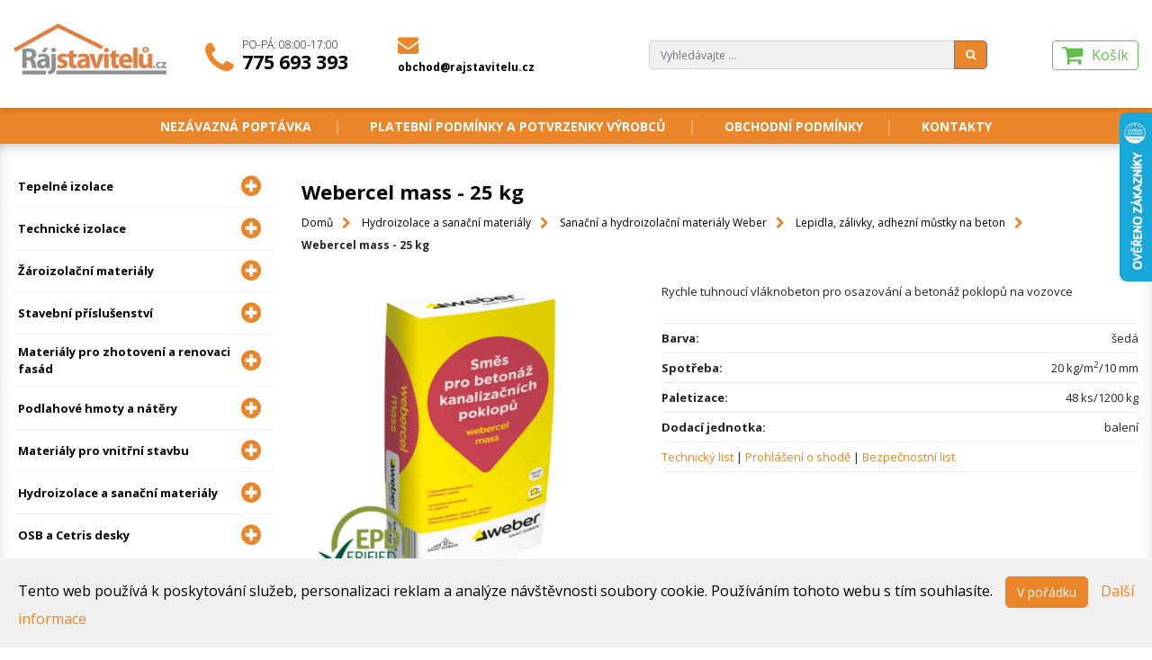

--- FILE ---
content_type: text/html; charset=utf-8
request_url: https://www.rajstavitelu.cz/p/500-webercel-mass-25-kg
body_size: 16617
content:
<!DOCTYPE html>
<html lang="cs">
<head>
    <meta charset="utf-8">

    <title id="snippet--title">Webercel mass - 25 kg | Rajstavitelu.cz</title>

    <meta name="viewport" content="width=device-width">
    

    <meta charset="UTF-8">
    <meta name="rating" content="general">
    <meta name="author" content="Dominik Žilka, Tomáš Růžička">

    <meta name="viewport" content="width=device-width, initial-scale=1, shrink-to-fit=no">
    <meta http-equiv="X-UA-Compatible" content="IE=edge">

    <link rel="apple-touch-icon" sizes="57x57" href="/images/favicon/apple-icon-57x57.png">
    <link rel="apple-touch-icon" sizes="60x60" href="/images/favicon/apple-icon-60x60.png">
    <link rel="apple-touch-icon" sizes="72x72" href="/images/favicon/apple-icon-72x72.png">
    <link rel="apple-touch-icon" sizes="76x76" href="/images/favicon/apple-icon-76x76.png">
    <link rel="apple-touch-icon" sizes="114x114" href="/images/favicon/apple-icon-114x114.png">
    <link rel="apple-touch-icon" sizes="120x120" href="/images/favicon/apple-icon-120x120.png">
    <link rel="apple-touch-icon" sizes="144x144" href="/images/favicon/apple-icon-144x144.png">
    <link rel="apple-touch-icon" sizes="152x152" href="/images/favicon/apple-icon-152x152.png">
    <link rel="apple-touch-icon" sizes="180x180" href="/images/favicon/apple-icon-180x180.png">
    <link rel="icon" type="image/png" sizes="192x192"  href="/images/favicon/android-icon-192x192.png">
    <link rel="icon" type="image/png" sizes="32x32" href="/images/favicon/favicon-32x32.png">
    <link rel="icon" type="image/png" sizes="96x96" href="/images/favicon/favicon-96x96.png">
    <link rel="icon" type="image/png" sizes="16x16" href="/images/favicon/favicon-16x16.png">
    <link rel="manifest" href="/images/favicon/manifest.json">
    <meta name="msapplication-TileColor" content="#eb8529">
    <meta name="msapplication-TileImage" content="/images/favicon/ms-icon-144x144.png">
    <meta name="theme-color" content="#eb8529">


    <meta name="description" content="Rychle tuhnoucí vláknobeton pro osazování a betonáž poklopů na vozovce">

    <!--link rel="stylesheet" href="/css/bootstrap.min.css"-->
    <link rel="stylesheet" href="https://cdn.jsdelivr.net/npm/bootstrap@4.6.2/dist/css/bootstrap.min.css" integrity="sha384-xOolHFLEh07PJGoPkLv1IbcEPTNtaed2xpHsD9ESMhqIYd0nLMwNLD69Npy4HI+N" crossorigin="anonymous">

    <link href="https://fonts.googleapis.com/css?family=Open+Sans:300,400,700&amp;subset=latin-ext" rel="stylesheet">    <!-- jQuery first, then Tether, then Bootstrap JS. -->

    <script src="https://code.jquery.com/jquery-3.2.1.min.js" integrity="sha256-hwg4gsxgFZhOsEEamdOYGBf13FyQuiTwlAQgxVSNgt4=" crossorigin="anonymous"></script>
    <script src="//code.jquery.com/ui/1.12.1/jquery-ui.min.js" integrity="sha256-VazP97ZCwtekAsvgPBSUwPFKdrwD3unUfSGVYrahUqU=" crossorigin="anonymous"></script>

    <script src="/js/tether.min.js"></script>

    <!--script src="/js/bootstrap.min.js"></script-->
    <script src="https://cdn.jsdelivr.net/npm/bootstrap@4.6.2/dist/js/bootstrap.bundle.min.js" integrity="sha384-Fy6S3B9q64WdZWQUiU+q4/2Lc9npb8tCaSX9FK7E8HnRr0Jz8D6OP9dO5Vg3Q9ct" crossorigin="anonymous"></script>

    <script src="https://use.fontawesome.com/f276e16c0d.js"></script>



<link rel="stylesheet" type="text/css" href="/webtemp/css/cssloader-48da58ec6c02.css?1750697446">

<script type="text/javascript" src="/webtemp/js/jsloader-2d01c25ba27e.js?1620580551"></script>

    <script src="https://cdn.jsdelivr.net/gh/xcash/bootstrap-autocomplete@v2.3.7/dist/latest/bootstrap-autocomplete.min.js"></script>


    <script type="text/javascript">
        $(document).ready( function () {

            $.nette.ext({
                success: function (payload) {
                    if(payload.flashes) {
                //        $(".flash-message-holder__message").delay(3000).toggle("slide",{ direction: "right", distance: 500}, 1000);

                        $('#flash-message-modal').modal();
                        $('#flash-message-modal').show();
                    }
                }
            });

            $('.fucking-eu-cookies button').click(function() {
                var date = new Date();
                date.setFullYear(date.getFullYear() + 10);
                document.cookie = 'fucking-eu-cookies=1; path=/; expires=' + date.toGMTString();
                $('.fucking-eu-cookies').hide();
            });
        });
    </script>


    <!-- Smartsupp Live Chat script -->
    <script type="text/javascript">
        var _smartsupp = _smartsupp || {};
        _smartsupp.key = '51ac3a776c54c3602822a1e1344aad890363ddcc';
        window.smartsupp||(function(d) {
            var s,c,o=smartsupp=function(){ o._.push(arguments)};o._=[];
            s=d.getElementsByTagName('script')[0];c=d.createElement('script');
            c.type='text/javascript';c.charset='utf-8';c.async=true;
            c.src='//www.smartsuppchat.com/loader.js?';s.parentNode.insertBefore(c,s);
        })(document);
    </script>

    <!-- Global Site Tag (gtag.js) - Google Analytics -->
    <script async src="https://www.googletagmanager.com/gtag/js?id=UA-21275302-1"></script>
    <script>
        window.dataLayer = window.dataLayer || [];
        function gtag(){
            dataLayer.push(arguments);
        };
        gtag('js', new Date());

        gtag('config', 'AW-954344154');
        gtag('config', 'UA-21275302-1');
    </script>

    <script type="text/javascript">
        //<![CDATA[
        var _hwq = _hwq || [];
        _hwq.push(['setKey', 'DDF3595F04B75D1F74DEB9F898CD8F19']);_hwq.push(['setTopPos', '60']);_hwq.push(['showWidget', '22']);(function() {
            var ho = document.createElement('script'); ho.type = 'text/javascript'; ho.async = true;
            ho.src = 'https://ssl.heureka.cz/direct/i/gjs.php?n=wdgt&sak=DDF3595F04B75D1F74DEB9F898CD8F19';
            var s = document.getElementsByTagName('script')[0]; s.parentNode.insertBefore(ho, s);
        })();
        //]]>

    </script>


    <script type="text/javascript">
        /* <![CDATA[ */
        var seznam_retargeting_id = 47368;
        /* ]]> */
    </script>
    <script type="text/javascript" src="//c.imedia.cz/js/retargeting.js"></script>

    


</head>
<body>
<div class="fucking-eu-cookies">
    Tento web používá k poskytování služeb, personalizaci reklam a analýze
    návštěvnosti soubory cookie. Používáním tohoto webu s tím souhlasíte.
    <button class="btn btn-primary">V pořádku</button>
    <a href="https://www.google.com/policies/technologies/cookies/">Další informace</a>
</div>
<noscript><style>.fucking-eu-cookies { display:none }</style></noscript>

<header class="header">
    <div class="container-xl">
        <div class="row">
            <div class="col-4 col-sm-4 col-md-2 header__part">
                <a class="header__logo" title="na úvodní stránku" href="/"><img src="/images/layout/logo.png" alt="Ráj stavitelů logo"></a>
            </div>

            <div class="d-none col-md-1 col-lg-2 d-md-flex">
                <div class="align-self-md-end header__links">

                    <a href="tel:+420775693393" class="header__link header__link--phone">
                        <span class="fa fa-phone header__links__link__icon"></span>

                        <span class="header__links__link__text">
                            <span class="header__links__link__note">Po-Pá: 08:00-17:00</span>
                            <span class="header__links__link__text__phone">775 693 393</span>
                        </span></a>
                </div>
            </div>

            <div class="d-none col-md-1 col-lg-3 col-xl-2 d-md-flex">
                <div class="align-self-md-end header__links">
                    <a href="mailto:obchod@rajstavitelu.cz" class="header__link header__link--email">
                        <span class="fa fa-envelope header__links__link__icon header__links__link__icon--smaller"></span>
                        <span class="header__links__link__text header__links__link__text--smaller">
                            obchod@rajstavitelu.cz
                        </span></a>
                </div>
            </div>

            <div class="col-8 col-sm-8 col-md-8 col-lg-5 col-xl-6 d-flex header__search-container">
                <div class="d-none d-xl-block col-xl-1"></div>
                <div class="d-none d-md-block col-md-9 col-lg-8 align-self-md-end">
                <form class="align-self-end header__search-group header__links" action="/p/500-webercel-mass-25-kg" method="post" id="frm-searchForm">
                    <div class="input-group align-self-end header__search-group">
                    <input type="text" class="form-control header__search-input" autocomplete="off" name="query" placeholder="Vyhledávajte ..." id="frm-searchForm-query">
                    <span class="input-group-btn input-group-append">
                                <button class="btn btn-secondary header__search-button" type="submit" name="_submit" value="Odeslat"><span class="fa fa-search"></span></button>
                            </span>
                    </div>
<input type="hidden" name="_do" value="searchForm-submit"><!--[if IE]><input type=IEbug disabled style="display:none"><![endif]-->
                    </form>
                    <div id="output"></div>
                </div>
                <div class="col-12 col-md-3 col-lg-4 col-xl-3 align-self-md-end justify-content-md-end header__cart-container header__links header__links--cart">
                    <!--a class="btn btn-primary header__btn header__user-btn"><span class="fa fa-user-o"></span> Přihlášení</a-->
                    <div class="d-md-none">
                        <div class="align-self-md-end header__links">
                            <a href="tel:+420775693393" class="header__link header__link--phone">
                                <span class="fa fa-phone header__links__link__icon"></span>
                            </a>
                            <a href="mailto:obchod@rajstavitelu.cz" class="header__link header__link--email">
                                <span class="fa fa-envelope header__links__link__icon header__links__link__icon--smaller"></span>
                            </a>
                        </div>
                    </div>
                    <a class="header__cart" href="/kosik">
                        <span class="fa fa-shopping-cart header__cart__icon"></span>
                        <span class="header__cart__title">Košík</span>
                        <span class="header__cart__text" id="snippet--cartSummaryHeader">
                                                        </span>
                    </a>
                    <div class="d-md-none">
                        <div class="align-self-md-end header__links">
                            <button type="button" data-toggle="collapse" data-target="#searchField" class="header__link header__link--search">
                                <span class="fa fa-search header__links__link__icon header__links__link__icon--smaller"></span>
                            </button>
                            <button class="navbar-toggler" type="button" data-toggle="collapse" data-target="#navbarSupportedContent" aria-controls="navbarSupportedContent" aria-expanded="false" aria-label="Toggle navigation">
                                <span class="fa fa-bars"></span>
                            </button>
                        </div>
                    </div>
                </div>


                </div>
            </div>

        </div>
    </div>
</header>
<nav class="main-menu">
    <div class="container-xl">
        <ul class="list-inline center text-center main-menu__list">
                    <li class="list-inline-item">
                        <a href="/nezavazna-poptavka">Nezávazná poptávka</a>
                    </li>
                        <li class="list-inline-item">
                            <a href="/stranka/platebni-podminky-a-potvrzenky-vyrobcu">Platební podmínky a potvrzenky výrobců</a>
                        </li>
                        <li class="list-inline-item">
                            <a href="/stranka/obchodni-podminky">Obchodní podmínky</a>
                        </li>
                        <li class="list-inline-item">
                            <a href="/stranka/kontakty">Kontakty</a>
                        </li>
        </ul>
    </div>
</nav>
<main class="main">
    <div class="container-xl">
        <div class="row navbar-expand-md" id="collapse">
            <div class="collapse search-responsive" id="searchField" data-parent="#collapse">
                <form class="align-self-end header__search-group header__links" action="/p/500-webercel-mass-25-kg" method="post" id="frm-searchForm">
                    <div class="input-group align-self-end header__search-group">
                        <input type="text" class="form-control header__search-input" autocomplete="off" name="query" placeholder="Vyhledávajte ..." id="frm-searchForm-query">
                        <span class="input-group-btn input-group-append">
                                <button class="btn btn-secondary header__search-button" type="submit" name="_submit" value="Odeslat"><span class="fa fa-search"></span></button>
                            </span>
                    </div>
<input type="hidden" name="_do" value="searchForm-submit"><!--[if IE]><input type=IEbug disabled style="display:none"><![endif]-->
                </form>
                <div id="output"></div>
            </div>
            <aside class="col-md-4 col-lg-3 category-tree collapse navbar-collapse align-items-start" id="navbarSupportedContent" data-parent="#collapse">
                <span class="d-md-none h6 responsive-menu-title">Sortiment</span>
                <ul class="category-list">
                    <li class="category-list__item-first-level category-list__item d-flex">

                        <a class="d-flex align-items-center first-level-link" href="/c/10-tepelne-izolace">
                            <span class="category-list__text">
                                Tepelné izolace
                            </span>
                            <span class="fa fa-plus-circle category-list__icon"></span>
                        </a>
                        <span class="fa fa-chevron-down category-list__icon--more"></span>

                        <ul class="category-sublist">
                            <li class="category-list__item category-list__item-second-level">

                                <a class="d-md-flex align-items-center" href="/c/11-edicove-mineralni-izolace-isover"><span class="category-list__text">Čedičové minerální izolace Isover</span></a>
                            </li>
                            <li class="category-list__item category-list__item-second-level">

                                <a class="d-md-flex align-items-center" href="/c/14-edicove-mineralni-izolace-rockwool"><span class="category-list__text">Čedičové minerální izolace Rockwool</span></a>
                            </li>
                            <li class="category-list__item category-list__item-second-level">

                                <a class="d-md-flex align-items-center" href="/c/15-skelne-mineralni-izolace-isover"><span class="category-list__text">Skelné minerální izolace Isover</span></a>
                            </li>
                            <li class="category-list__item category-list__item-second-level">

                                <a class="d-md-flex align-items-center" href="/c/17-izolace-z-xps-extrudovaneho-polystyrenu"><span class="category-list__text">Izolace z  XPS - extrudovaného polystyrenu</span></a>
                            </li>
                            <li class="category-list__item category-list__item-second-level">

                                <a class="d-md-flex align-items-center" href="/c/20-prislusenstvi-isover"><span class="category-list__text">Příslušenství Isover</span></a>
                            </li>
                            <li class="category-list__item category-list__item-second-level">

                                <a class="d-md-flex align-items-center" href="/c/38-polystyrenove-izolace-eps-isover"><span class="category-list__text">Polystyrenové izolace (EPS) Isover</span></a>
                            </li>
                            <li class="category-list__item category-list__item-second-level">

                                <a class="d-md-flex align-items-center" href="/c/40-polystyrenove-izolace-eps-styrotrade"><span class="category-list__text">Polystyrenové izolace (EPS) Styrotrade</span></a>
                            </li>
                        </ul>
                    </li>
                    <li class="category-list__item-first-level category-list__item d-flex">

                        <a class="d-flex align-items-center first-level-link" href="/c/21-technicke-izolace">
                            <span class="category-list__text">
                                Technické izolace
                            </span>
                            <span class="fa fa-plus-circle category-list__icon"></span>
                        </a>
                        <span class="fa fa-chevron-down category-list__icon--more"></span>

                        <ul class="category-sublist">
                            <li class="category-list__item category-list__item-second-level">

                                <a class="d-md-flex align-items-center" href="/c/22-technicke-izolace-isover"><span class="category-list__text">Technické izolace Isover</span></a>
                            </li>
                            <li class="category-list__item category-list__item-second-level">

                                <a class="d-md-flex align-items-center" href="/c/23-technicke-izolace-rockwool"><span class="category-list__text">Technické izolace Rockwool</span></a>
                            </li>
                            <li class="category-list__item category-list__item-second-level">

                                <a class="d-md-flex align-items-center" href="/c/28-izolacni-pouzdra-pro-potrubi"><span class="category-list__text">Izolační pouzdra pro potrubí</span> <span class="fa fa-plus-circle category-list__icon"></span></a>
                                <ul class="category-sublist">
                                    <li class="category-list__item category-list__item-second-level">

                                        <a class="d-md-flex align-items-center" href="/c/150-izotub-m"><span class="category-list__text">Pouzdra Izotub M</span></a>
                                    <li class="category-list__item category-list__item-second-level">

                                        <a class="d-md-flex align-items-center" href="/c/151-izotub-m-s-al-polepem"><span class="category-list__text">Pouzdra Izotub M s AL polepem</span></a>
                                    <li class="category-list__item category-list__item-second-level">

                                        <a class="d-md-flex align-items-center" href="/c/152-izotub"><span class="category-list__text">Pouzdra Izotub</span></a>
                                    <li class="category-list__item category-list__item-second-level">

                                        <a class="d-md-flex align-items-center" href="/c/153-izotub-s-al-polepem"><span class="category-list__text">Pouzdra Izotub s AL polepem</span></a>
                                    <li class="category-list__item category-list__item-second-level">

                                        <a class="d-md-flex align-items-center" href="/c/154-rockwool-rw-800-s-al-polepem"><span class="category-list__text">Pouzdra Rockwool RW 800 s AL polepem</span></a>
                                    <li class="category-list__item category-list__item-second-level">

                                        <a class="d-md-flex align-items-center" href="/c/156-izolacni-pouzdra-na-potrubi-s-al-polepem"><span class="category-list__text">Pouzdra Fadopex s AL polepem</span></a>
                                    <li class="category-list__item category-list__item-second-level">

                                        <a class="d-md-flex align-items-center" href="/c/229-rockwool-prorox-ps-960"><span class="category-list__text">Pouzdra Rockwool ProRox PS 960</span></a>
                                </ul>
                            </li>
                            <li class="category-list__item category-list__item-second-level">

                                <a class="d-md-flex align-items-center" href="/c/29-prislusenstvi-pro-technicke-izolace"><span class="category-list__text">Příslušenství pro technické izolace</span></a>
                            </li>
                            <li class="category-list__item category-list__item-second-level">

                                <a class="d-md-flex align-items-center" href="/c/34-kominove-rohoze-a-rezy-izolaci-na-miru"><span class="category-list__text">Komínové rohože a řezy izolací - na míru</span></a>
                            </li>
                        </ul>
                    </li>
                    <li class="category-list__item-first-level category-list__item d-flex">

                        <a class="d-flex align-items-center first-level-link" href="/c/30-aroizolacni-materialy">
                            <span class="category-list__text">
                                Žároizolační materiály
                            </span>
                            <span class="fa fa-plus-circle category-list__icon"></span>
                        </a>
                        <span class="fa fa-chevron-down category-list__icon--more"></span>

                        <ul class="category-sublist">
                            <li class="category-list__item category-list__item-second-level">

                                <a class="d-md-flex align-items-center" href="/c/31-rohoze-a-papiry"><span class="category-list__text">Rohože a papíry</span></a>
                            </li>
                            <li class="category-list__item category-list__item-second-level">

                                <a class="d-md-flex align-items-center" href="/c/32-desky"><span class="category-list__text">Desky</span></a>
                            </li>
                            <li class="category-list__item category-list__item-second-level">

                                <a class="d-md-flex align-items-center" href="/c/33-volna-a-cupovana-vlakna"><span class="category-list__text">Volná a cupovaná vlákna</span></a>
                            </li>
                        </ul>
                    </li>
                    <li class="category-list__item-first-level category-list__item d-flex">

                        <a class="d-flex align-items-center first-level-link" href="/c/35-stavebni-prislusenstvi">
                            <span class="category-list__text">
                                Stavební příslušenství
                            </span>
                            <span class="fa fa-plus-circle category-list__icon"></span>
                        </a>
                        <span class="fa fa-chevron-down category-list__icon--more"></span>

                        <ul class="category-sublist">
                            <li class="category-list__item category-list__item-second-level">

                                <a class="d-md-flex align-items-center" href="/c/36-prislusenstvi-pro-zateplovani"><span class="category-list__text">Příslušenství pro zateplování</span> <span class="fa fa-plus-circle category-list__icon"></span></a>
                                <ul class="category-sublist">
                                    <li class="category-list__item category-list__item-second-level">

                                        <a class="d-md-flex align-items-center" href="/c/37-zakladaci-listy-a-prislusenstvi"><span class="category-list__text">Zakládací lišty a příslušenství</span> <span class="fa fa-plus-circle category-list__icon"></span></a>
                                        <ul class="category-sublist">
                                                <li class="category-list__item category-list__item-second-level">
                                                    <a class="d-md-flex align-items-center" href="/c/42-soklove-listy-al-s-okapnickou"><span class="category-list__text">Soklové lišty AL s okapničkou</span></a>
                                                </li>
                                                <li class="category-list__item category-list__item-second-level">
                                                    <a class="d-md-flex align-items-center" href="/c/43-zatloukaci-hmozdinky-kew"><span class="category-list__text">Zatloukací hmoždinky KEW</span></a>
                                                </li>
                                                <li class="category-list__item category-list__item-second-level">
                                                    <a class="d-md-flex align-items-center" href="/c/44-vymezovaci-podlozky-a-spojky-soklovych-list"><span class="category-list__text">Vymezovací podložky a spojky soklových lišt</span></a>
                                                </li>
                                        </ul>
                                    <li class="category-list__item category-list__item-second-level">

                                        <a class="d-md-flex align-items-center" href="/c/45-zacistovaci-listy"><span class="category-list__text">Začišťovací lišty</span></a>
                                    <li class="category-list__item category-list__item-second-level">

                                        <a class="d-md-flex align-items-center" href="/c/47-zakoncovaci-ukoncovaci-pripojovaci-dilatacni-a-rohove-profily"><span class="category-list__text">Zakončovací, ukončovací, připojovací, dilatační a rohové profily</span></a>
                                    <li class="category-list__item category-list__item-second-level">

                                        <a class="d-md-flex align-items-center" href="/c/48-kombi-listy-profi-al-a-pvc-rohove"><span class="category-list__text">Kombi lišty PROFI AL a PVC (rohové lišty)</span></a>
                                    <li class="category-list__item category-list__item-second-level">

                                        <a class="d-md-flex align-items-center" href="/c/49-perlinky-sklotextilni-sitoviny"><span class="category-list__text">Perlinky - sklotextilní síťoviny</span></a>
                                    <li class="category-list__item category-list__item-second-level">

                                        <a class="d-md-flex align-items-center" href="/c/50-talirove-hmozdinky-a-lepici-kotvy"><span class="category-list__text">Talířové hmoždinky a lepicí kotvy</span> <span class="fa fa-plus-circle category-list__icon"></span></a>
                                        <ul class="category-sublist">
                                                <li class="category-list__item category-list__item-second-level">
                                                    <a class="d-md-flex align-items-center" href="/c/52-talirove-hmozdinky-kew"><span class="category-list__text">Talířové hmoždinky KEW</span></a>
                                                </li>
                                                <li class="category-list__item category-list__item-second-level">
                                                    <a class="d-md-flex align-items-center" href="/c/53-talirove-hmozdinky-ejot-a-ejotherm"><span class="category-list__text">Talířové hmoždinky EJOT a EJOTHERM</span></a>
                                                </li>
                                                <li class="category-list__item category-list__item-second-level">
                                                    <a class="d-md-flex align-items-center" href="/c/54-prislusenstvi-ejotherm"><span class="category-list__text">Příslušenství EJOTHERM</span></a>
                                                </li>
                                                <li class="category-list__item category-list__item-second-level">
                                                    <a class="d-md-flex align-items-center" href="/c/158-prislusenstvi-baumit"><span class="category-list__text">Příslušenství Baumit</span></a>
                                                </li>
                                        </ul>
                                    <li class="category-list__item category-list__item-second-level">

                                        <a class="d-md-flex align-items-center" href="/c/55-protipozarni-reseni"><span class="category-list__text">Protipožární řešení</span> <span class="fa fa-plus-circle category-list__icon"></span></a>
                                        <ul class="category-sublist">
                                                <li class="category-list__item category-list__item-second-level">
                                                    <a class="d-md-flex align-items-center" href="/c/57-listy-pro-nadprazi-afc-a-afd"><span class="category-list__text">Lišty pro nadpraží AFC a AFD</span></a>
                                                </li>
                                                <li class="category-list__item category-list__item-second-level">
                                                    <a class="d-md-flex align-items-center" href="/c/58-zakladaci-sady"><span class="category-list__text">Zakládací sady</span></a>
                                                </li>
                                        </ul>
                                    <li class="category-list__item category-list__item-second-level">

                                        <a class="d-md-flex align-items-center" href="/c/59-profil-zakladaci-soklovy-vario"><span class="category-list__text">Profil zakládací soklový VARIO</span></a>
                                    <li class="category-list__item category-list__item-second-level">

                                        <a class="d-md-flex align-items-center" href="/c/60-drzaky-izolace-a-prislusenstvi"><span class="category-list__text">Držáky izolace a příslušenství</span> <span class="fa fa-plus-circle category-list__icon"></span></a>
                                        <ul class="category-sublist">
                                                <li class="category-list__item category-list__item-second-level">
                                                    <a class="d-md-flex align-items-center" href="/c/61-drzaky-izolace-pro-odvetravane-fasady-ejot-dh"><span class="category-list__text">Držáky izolace pro odvětrávané fasády EJOT DH</span></a>
                                                </li>
                                                <li class="category-list__item category-list__item-second-level">
                                                    <a class="d-md-flex align-items-center" href="/c/62-drzaky-izolace-na-drevo-plech-a-srouby"><span class="category-list__text">Držáky izolace na dřevo, plech a šrouby</span></a>
                                                </li>
                                                <li class="category-list__item category-list__item-second-level">
                                                    <a class="d-md-flex align-items-center" href="/c/63-polystyrenove-zatky-a-frezy"><span class="category-list__text">Polystyrenové zátky a frézy</span></a>
                                                </li>
                                                <li class="category-list__item category-list__item-second-level">
                                                    <a class="d-md-flex align-items-center" href="/c/64-izolacni-talirky"><span class="category-list__text">Izolační talířky</span></a>
                                                </li>
                                                <li class="category-list__item category-list__item-second-level">
                                                    <a class="d-md-flex align-items-center" href="/c/65-spiralni-hmozdinky"><span class="category-list__text">Spirální hmoždinky</span></a>
                                                </li>
                                        </ul>
                                    <li class="category-list__item category-list__item-second-level">

                                        <a class="d-md-flex align-items-center" href="/c/66-elektroinstalace-do-etics"><span class="category-list__text">Elektroinstalace do ETICS</span></a>
                                    <li class="category-list__item category-list__item-second-level">

                                        <a class="d-md-flex align-items-center" href="/c/67-sda-hmozdinky"><span class="category-list__text">SDA hmoždinky</span></a>
                                    <li class="category-list__item category-list__item-second-level">

                                        <a class="d-md-flex align-items-center" href="/c/68-lesenarske-hmozdinky-a-srouby-kew"><span class="category-list__text">Lešenářské hmoždinky a šrouby KEW</span></a>
                                    <li class="category-list__item category-list__item-second-level">

                                        <a class="d-md-flex align-items-center" href="/c/145-listy-2d-3d"><span class="category-list__text">Lišty 2D, 3D</span></a>
                                    <li class="category-list__item category-list__item-second-level">

                                        <a class="d-md-flex align-items-center" href="/c/147-montazni-prvky-pro-planovane-upevneni-v-etics"><span class="category-list__text">Montážní prvky pro plánované upevnění v ETICS</span></a>
                                </ul>
                            </li>
                            <li class="category-list__item category-list__item-second-level">

                                <a class="d-md-flex align-items-center" href="/c/70-prislusenstvi-pro-sikme-strechy"><span class="category-list__text">Příslušenství pro šikmé střechy</span> <span class="fa fa-plus-circle category-list__icon"></span></a>
                                <ul class="category-sublist">
                                    <li class="category-list__item category-list__item-second-level">

                                        <a class="d-md-flex align-items-center" href="/c/71-flie-sunflex"><span class="category-list__text">Fólie Sunflex</span></a>
                                    <li class="category-list__item category-list__item-second-level">

                                        <a class="d-md-flex align-items-center" href="/c/72-flie-jutafol"><span class="category-list__text">Fólie Jutafol</span></a>
                                    <li class="category-list__item category-list__item-second-level">

                                        <a class="d-md-flex align-items-center" href="/c/73-membrany-jutadach"><span class="category-list__text">Membrány Jutadach</span></a>
                                    <li class="category-list__item category-list__item-second-level">

                                        <a class="d-md-flex align-items-center" href="/c/74-prislusenstvi-juta"><span class="category-list__text">Příslušenství Juta</span></a>
                                    <li class="category-list__item category-list__item-second-level">

                                        <a class="d-md-flex align-items-center" href="/c/75-membrany-noroc"><span class="category-list__text">Membrány Noroc</span></a>
                                    <li class="category-list__item category-list__item-second-level">

                                        <a class="d-md-flex align-items-center" href="/c/76-parobrzdy-wallint"><span class="category-list__text">Parobrzdy Wallint</span></a>
                                    <li class="category-list__item category-list__item-second-level">

                                        <a class="d-md-flex align-items-center" href="/c/77-membrany-permo"><span class="category-list__text">Membrány Permo</span></a>
                                    <li class="category-list__item category-list__item-second-level">

                                        <a class="d-md-flex align-items-center" href="/c/78-pasky-a-tmely-pro-permo-a-wallint"><span class="category-list__text">Pásky a tmely pro Permo a Wallint</span></a>
                                    <li class="category-list__item category-list__item-second-level">

                                        <a class="d-md-flex align-items-center" href="/c/79-pasky-tmely-membrany-a-parobrzdy-tyvec"><span class="category-list__text">Pásky, tmely, membrány a parobrzdy Tyvec</span></a>
                                    <li class="category-list__item category-list__item-second-level">

                                        <a class="d-md-flex align-items-center" href="/c/80-prislusenstvi-k-pojistnym-hydroizolacim"><span class="category-list__text">Příslušenství k pojistným hydroizolacím</span></a>
                                    <li class="category-list__item category-list__item-second-level">

                                        <a class="d-md-flex align-items-center" href="/c/144-stresni-ochranne-flie"><span class="category-list__text">Střešní ochranné fólie</span></a>
                                    <li class="category-list__item category-list__item-second-level">

                                        <a class="d-md-flex align-items-center" href="/c/173-specialni-plastove-odvetravaci-sety"><span class="category-list__text">Speciální plastové odvětrávací sety</span></a>
                                    <li class="category-list__item category-list__item-second-level">

                                        <a class="d-md-flex align-items-center" href="/c/174-vetraci-tasky-a-hlavice"><span class="category-list__text">Větrací tašky a hlavice</span></a>
                                    <li class="category-list__item category-list__item-second-level">

                                        <a class="d-md-flex align-items-center" href="/c/175-top-air-program-prostupove-tasky-s-prislusenstvim"><span class="category-list__text">Top - air program - Prostupové tašky s příslušenstvím</span></a>
                                    <li class="category-list__item category-list__item-second-level">

                                        <a class="d-md-flex align-items-center" href="/c/176-lomanco-ventilacni-turbiny"><span class="category-list__text">Lomanco ventilační turbíny</span></a>
                                    <li class="category-list__item category-list__item-second-level">

                                        <a class="d-md-flex align-items-center" href="/c/177-kominove-hlavice-a-strisky"><span class="category-list__text">Komínové hlavice a stříšky</span></a>
                                    <li class="category-list__item category-list__item-second-level">

                                        <a class="d-md-flex align-items-center" href="/c/178-prostupy-pro-plechove-krytiny"><span class="category-list__text">Prostupy pro plechové krytiny</span></a>
                                    <li class="category-list__item category-list__item-second-level">

                                        <a class="d-md-flex align-items-center" href="/c/179-vetraci-pasy-hrebene-a-narozi"><span class="category-list__text">Větrací pásy hřebene a nároží</span></a>
                                    <li class="category-list__item category-list__item-second-level">

                                        <a class="d-md-flex align-items-center" href="/c/180-prislusenstvi-pro-vetrani-hrebene-a-okapove-hrany"><span class="category-list__text">Příslušenství pro větrání hřebene a okapové hrany</span></a>
                                    <li class="category-list__item category-list__item-second-level">

                                        <a class="d-md-flex align-items-center" href="/c/181-ochranne-prvky"><span class="category-list__text">Ochranné prvky</span></a>
                                    <li class="category-list__item category-list__item-second-level">

                                        <a class="d-md-flex align-items-center" href="/c/182-tesnici-pasy"><span class="category-list__text">Těsnící pásy</span></a>
                                    <li class="category-list__item category-list__item-second-level">

                                        <a class="d-md-flex align-items-center" href="/c/183-eseni-zlabi"><span class="category-list__text">Řešení úžlabí</span></a>
                                    <li class="category-list__item category-list__item-second-level">

                                        <a class="d-md-flex align-items-center" href="/c/184-upevneni-okapovych-svod"><span class="category-list__text">Upevnění okapových svodů</span></a>
                                    <li class="category-list__item category-list__item-second-level">

                                        <a class="d-md-flex align-items-center" href="/c/185-upevneni-hromosvod"><span class="category-list__text">Upevnění hromosvodů</span></a>
                                    <li class="category-list__item category-list__item-second-level">

                                        <a class="d-md-flex align-items-center" href="/c/186-upevnovaci-prvky"><span class="category-list__text">Upevňovací prvky</span></a>
                                    <li class="category-list__item category-list__item-second-level">

                                        <a class="d-md-flex align-items-center" href="/c/187-prislusenstvi-pro-montaz-profilovanych-strech"><span class="category-list__text">Příslušenství pro montáž profilovaných střech</span></a>
                                    <li class="category-list__item category-list__item-second-level">

                                        <a class="d-md-flex align-items-center" href="/c/189-protisnehove-haky"><span class="category-list__text">Protisněhové háky</span></a>
                                    <li class="category-list__item category-list__item-second-level">

                                        <a class="d-md-flex align-items-center" href="/c/190-protisnehove-zabrany"><span class="category-list__text">Protisněhové zábrany</span></a>
                                    <li class="category-list__item category-list__item-second-level">

                                        <a class="d-md-flex align-items-center" href="/c/191-pochzne-prvky-a-bezpecnostni-haky"><span class="category-list__text">Pochůzné prvky a bezpečnostní háky</span></a>
                                    <li class="category-list__item category-list__item-second-level">

                                        <a class="d-md-flex align-items-center" href="/c/192-kominicky-vylez-a-stresni-vikyre"><span class="category-list__text">Kominický výlez a střešní vikýře</span></a>
                                    <li class="category-list__item category-list__item-second-level">

                                        <a class="d-md-flex align-items-center" href="/c/193-prosvetlovaci-tasky-a-svetlovody-sunizer"><span class="category-list__text">Prosvětlovací tašky a světlovody SUNIZER</span></a>
                                </ul>
                            </li>
                            <li class="category-list__item category-list__item-second-level">

                                <a class="d-md-flex align-items-center" href="/c/88-prislusenstvi-pro-vnitrni-a-vnejsi-stavbu"><span class="category-list__text">Příslušenství pro vnitřní a vnější stavbu</span> <span class="fa fa-plus-circle category-list__icon"></span></a>
                                <ul class="category-sublist">
                                    <li class="category-list__item category-list__item-second-level">

                                        <a class="d-md-flex align-items-center" href="/c/89-omitkove-profily-catnic-a-standard"><span class="category-list__text">Omítkové profily CATNIC a Standard</span></a>
                                    <li class="category-list__item category-list__item-second-level">

                                        <a class="d-md-flex align-items-center" href="/c/90-omitkove-listy"><span class="category-list__text">Omítkové lišty</span></a>
                                    <li class="category-list__item category-list__item-second-level">

                                        <a class="d-md-flex align-items-center" href="/c/92-listy-na-ochranu-roh-pod-sadrokarton"><span class="category-list__text">Lišty na ochranu rohů pod sádrokarton</span></a>
                                    <li class="category-list__item category-list__item-second-level">

                                        <a class="d-md-flex align-items-center" href="/c/233-systemove-reseni-parapet"><span class="category-list__text">Systémové řešení parapetů</span></a>
                                </ul>
                            </li>
                            <li class="category-list__item category-list__item-second-level">

                                <a class="d-md-flex align-items-center" href="/c/93-geosyntetika-a-nopove-flie"><span class="category-list__text">Geosyntetika a nopové fólie</span></a>
                            </li>
                            <li class="category-list__item category-list__item-second-level">

                                <a class="d-md-flex align-items-center" href="/c/148-podlahove-vyztuze-a-prislusenstvi"><span class="category-list__text">Podlahové výztuže a příslušenství</span></a>
                            </li>
                            <li class="category-list__item category-list__item-second-level">

                                <a class="d-md-flex align-items-center" href="/c/149-velkoobjemove-vaky-pro-stavebni-odpad"><span class="category-list__text">Velkoobjemové vaky pro stavební odpad</span></a>
                            </li>
                            <li class="category-list__item category-list__item-second-level">

                                <a class="d-md-flex align-items-center" href="/c/194-prislusenstvi-pro-ploche-strechy"><span class="category-list__text">Příslušenství pro ploché střechy</span> <span class="fa fa-plus-circle category-list__icon"></span></a>
                                <ul class="category-sublist">
                                    <li class="category-list__item category-list__item-second-level">

                                        <a class="d-md-flex align-items-center" href="/c/195-vetraci-kominky-a-vpusti"><span class="category-list__text">Větrací komínky a vpusti</span></a>
                                    <li class="category-list__item category-list__item-second-level">

                                        <a class="d-md-flex align-items-center" href="/c/196-terce-pod-dlazbu-a-drevo-kryci"><span class="category-list__text">Terče pod dlažbu a dřevo, krycí pás</span></a>
                                    <li class="category-list__item category-list__item-second-level">

                                        <a class="d-md-flex align-items-center" href="/c/197-upevnovaci-technika-ejot"><span class="category-list__text">Upevňovací technika EJOT</span></a>
                                    <li class="category-list__item category-list__item-second-level">

                                        <a class="d-md-flex align-items-center" href="/c/198-upevneni-hromosvod-pro-ploche-strechy"><span class="category-list__text">Upevnění hromosvodů pro ploché střechy</span></a>
                                </ul>
                            </li>
                            <li class="category-list__item category-list__item-second-level">

                                <a class="d-md-flex align-items-center" href="/c/199-prislusenstvi-pro-solarni-a-fotovoltaicke-systemy"><span class="category-list__text">Příslušenství pro solární a fotovoltaické systémy</span> <span class="fa fa-plus-circle category-list__icon"></span></a>
                                <ul class="category-sublist">
                                    <li class="category-list__item category-list__item-second-level">

                                        <a class="d-md-flex align-items-center" href="/c/200-solarni-prostupy"><span class="category-list__text">Solární prostupy</span></a>
                                    <li class="category-list__item category-list__item-second-level">

                                        <a class="d-md-flex align-items-center" href="/c/201-solar-tesnici-manzeta-a-prislusenstvi"><span class="category-list__text">Solar těsnící manžeta a příslušenství</span></a>
                                    <li class="category-list__item category-list__item-second-level">

                                        <a class="d-md-flex align-items-center" href="/c/202-drzaky-solarnich-panel"><span class="category-list__text">Držáky solárních panelů</span></a>
                                </ul>
                            </li>
                        </ul>
                    </li>
                    <li class="category-list__item-first-level category-list__item d-flex">

                        <a class="d-flex align-items-center first-level-link" href="/c/94-materialy-pro-zhotoveni-a-renovaci-fasad">
                            <span class="category-list__text">
                                Materiály pro zhotovení a renovaci fasád
                            </span>
                            <span class="fa fa-plus-circle category-list__icon"></span>
                        </a>
                        <span class="fa fa-chevron-down category-list__icon--more"></span>

                        <ul class="category-sublist">
                            <li class="category-list__item category-list__item-second-level">

                                <a class="d-md-flex align-items-center" href="/c/130-materialy-pro-zhotoveni-a-renovaci-fasad-weber"><span class="category-list__text">Materiály pro zhotovení a renovaci fasád Weber</span> <span class="fa fa-plus-circle category-list__icon"></span></a>
                                <ul class="category-sublist">
                                    <li class="category-list__item category-list__item-second-level">

                                        <a class="d-md-flex align-items-center" href="/c/95-fasadni-natery-weber"><span class="category-list__text">Fasádní nátěry Weber</span></a>
                                    <li class="category-list__item category-list__item-second-level">

                                        <a class="d-md-flex align-items-center" href="/c/132-tenkovrstve-pastovite-omitky-weber"><span class="category-list__text">Tenkovrstvé pastovité omítky Weber</span></a>
                                    <li class="category-list__item category-list__item-second-level">

                                        <a class="d-md-flex align-items-center" href="/c/134-mineralni-slechtene-omitky-weber"><span class="category-list__text">Minerální šlechtěné omítky Weber</span></a>
                                    <li class="category-list__item category-list__item-second-level">

                                        <a class="d-md-flex align-items-center" href="/c/135-podkladni-natery-weber"><span class="category-list__text">Podkladní nátěry Weber</span></a>
                                    <li class="category-list__item category-list__item-second-level">

                                        <a class="d-md-flex align-items-center" href="/c/138-lepidla-a-sterky-weber"><span class="category-list__text">Lepidla a stěrky Weber</span></a>
                                    <li class="category-list__item category-list__item-second-level">

                                        <a class="d-md-flex align-items-center" href="/c/142-prislusenstvi-pro-fasady-weber"><span class="category-list__text">Příslušenství pro fasády Weber</span></a>
                                </ul>
                            </li>
                            <li class="category-list__item category-list__item-second-level">

                                <a class="d-md-flex align-items-center" href="/c/131-materialy-pro-zhotoveni-a-renovaci-fasad-baumit"><span class="category-list__text">Materiály pro zhotovení a renovaci fasád Baumit</span> <span class="fa fa-plus-circle category-list__icon"></span></a>
                                <ul class="category-sublist">
                                    <li class="category-list__item category-list__item-second-level">

                                        <a class="d-md-flex align-items-center" href="/c/96-fasadni-natery-baumit"><span class="category-list__text">Fasádní nátěry Baumit</span></a>
                                    <li class="category-list__item category-list__item-second-level">

                                        <a class="d-md-flex align-items-center" href="/c/99-tenkovrstve-pastovite-omitky-baumit"><span class="category-list__text">Tenkovrstvé pastovité omítky Baumit</span></a>
                                    <li class="category-list__item category-list__item-second-level">

                                        <a class="d-md-flex align-items-center" href="/c/103-podkladni-natery-specialn-a-prisady-baumit"><span class="category-list__text">Podkladní nátěry, speciální nátěry a přísady Baumit</span></a>
                                    <li class="category-list__item category-list__item-second-level">

                                        <a class="d-md-flex align-items-center" href="/c/157-lepidla-a-sterky-baumit"><span class="category-list__text">Lepidla a stěrky Baumit</span></a>
                                    <li class="category-list__item category-list__item-second-level">

                                        <a class="d-md-flex align-items-center" href="/c/159-mineralni-omitky-baumit"><span class="category-list__text">Minerální omítky Baumit</span></a>
                                </ul>
                            </li>
                        </ul>
                    </li>
                    <li class="category-list__item-first-level category-list__item d-flex">

                        <a class="d-flex align-items-center first-level-link" href="/c/106-podlahove-hmoty-a-natery">
                            <span class="category-list__text">
                                Podlahové hmoty a nátěry
                            </span>
                            <span class="fa fa-plus-circle category-list__icon"></span>
                        </a>
                        <span class="fa fa-chevron-down category-list__icon--more"></span>

                        <ul class="category-sublist">
                            <li class="category-list__item category-list__item-second-level">

                                <a class="d-md-flex align-items-center" href="/c/129-podlahove-hmoty-a-natery-weber"><span class="category-list__text">Podlahové hmoty a nátěry Weber</span> <span class="fa fa-plus-circle category-list__icon"></span></a>
                                <ul class="category-sublist">
                                    <li class="category-list__item category-list__item-second-level">

                                        <a class="d-md-flex align-items-center" href="/c/107-podlahove-natery-weber"><span class="category-list__text">Podlahové nátěry Weber</span></a>
                                    <li class="category-list__item category-list__item-second-level">

                                        <a class="d-md-flex align-items-center" href="/c/108-vyrovnavaci-podlahove-hmoty-weber"><span class="category-list__text">Vyrovnávací podlahové hmoty Weber</span></a>
                                    <li class="category-list__item category-list__item-second-level">

                                        <a class="d-md-flex align-items-center" href="/c/109-opravy-a-vyspravky-weber"><span class="category-list__text">Opravy a vysprávky Weber</span></a>
                                    <li class="category-list__item category-list__item-second-level">

                                        <a class="d-md-flex align-items-center" href="/c/110-provazce-pasky-a-doplnky-weber"><span class="category-list__text">Provazce, pásky a doplňky Weber</span></a>
                                    <li class="category-list__item category-list__item-second-level">

                                        <a class="d-md-flex align-items-center" href="/c/111-protihlukovy-system-weber"><span class="category-list__text">Protihlukový systém Weber</span></a>
                                </ul>
                            </li>
                            <li class="category-list__item category-list__item-second-level">

                                <a class="d-md-flex align-items-center" href="/c/169-podlahove-potery-a-sterky-baumit"><span class="category-list__text">Podlahové potěry a stěrky Baumit</span></a>
                            </li>
                        </ul>
                    </li>
                    <li class="category-list__item-first-level category-list__item d-flex">

                        <a class="d-flex align-items-center first-level-link" href="/c/112-materialy-pro-vnitrni-stavbu">
                            <span class="category-list__text">
                                Materiály pro vnitřní stavbu
                            </span>
                            <span class="fa fa-plus-circle category-list__icon"></span>
                        </a>
                        <span class="fa fa-chevron-down category-list__icon--more"></span>

                        <ul class="category-sublist">
                            <li class="category-list__item category-list__item-second-level">

                                <a class="d-md-flex align-items-center" href="/c/128-materialy-weber-pro-vnitrni-stavbu"><span class="category-list__text">Materiály Weber pro vnitřní stavbu</span> <span class="fa fa-plus-circle category-list__icon"></span></a>
                                <ul class="category-sublist">
                                    <li class="category-list__item category-list__item-second-level">

                                        <a class="d-md-flex align-items-center" href="/c/113-jadrove-omitky-a-stuky-weber"><span class="category-list__text">Jádrové omítky a štuky Weber</span></a>
                                    <li class="category-list__item category-list__item-second-level">

                                        <a class="d-md-flex align-items-center" href="/c/114-malty-weber"><span class="category-list__text">Malty Weber</span></a>
                                    <li class="category-list__item category-list__item-second-level">

                                        <a class="d-md-flex align-items-center" href="/c/115-betonove-potery-weber"><span class="category-list__text">Betonové potěry Weber</span></a>
                                    <li class="category-list__item category-list__item-second-level">

                                        <a class="d-md-flex align-items-center" href="/c/116-sparovaci-malty-weber"><span class="category-list__text">Spárovací malty Weber</span></a>
                                    <li class="category-list__item category-list__item-second-level">

                                        <a class="d-md-flex align-items-center" href="/c/117-lepidla-na-obklady-a-dlazby-weber"><span class="category-list__text">Lepidla na obklady a dlažby Weber</span></a>
                                    <li class="category-list__item category-list__item-second-level">

                                        <a class="d-md-flex align-items-center" href="/c/133-podkladni-natery-weber"><span class="category-list__text">Podkladní nátěry Weber</span></a>
                                    <li class="category-list__item category-list__item-second-level">

                                        <a class="d-md-flex align-items-center" href="/c/136-silikonove-tmely-weber"><span class="category-list__text">Silikonové tmely Weber</span></a>
                                    <li class="category-list__item category-list__item-second-level">

                                        <a class="d-md-flex align-items-center" href="/c/139-renovace-podkladu-vrchnich-omitek-a-nater-weber"><span class="category-list__text">Renovace podkladu vrchních omítek a nátěrů Weber</span></a>
                                    <li class="category-list__item category-list__item-second-level">

                                        <a class="d-md-flex align-items-center" href="/c/140-vnitrni-natery-weber"><span class="category-list__text">Vnitřní nátěry Weber</span></a>
                                    <li class="category-list__item category-list__item-second-level">

                                        <a class="d-md-flex align-items-center" href="/c/141-vnitrni-dekorativni-omitky-weber"><span class="category-list__text">Vnitřní dekorativní omítky Weber</span></a>
                                </ul>
                            </li>
                            <li class="category-list__item category-list__item-second-level">

                                <a class="d-md-flex align-items-center" href="/c/163-materialy-baumit-pro-vnitrni-stavbu"><span class="category-list__text">Materiály Baumit pro vnitřní stavbu</span> <span class="fa fa-plus-circle category-list__icon"></span></a>
                                <ul class="category-sublist">
                                    <li class="category-list__item category-list__item-second-level">

                                        <a class="d-md-flex align-items-center" href="/c/164-sterky-baumit"><span class="category-list__text">Stěrky Baumit</span></a>
                                    <li class="category-list__item category-list__item-second-level">

                                        <a class="d-md-flex align-items-center" href="/c/165-tukove-omitky-baumit"><span class="category-list__text">Štukové omítky Baumit</span></a>
                                    <li class="category-list__item category-list__item-second-level">

                                        <a class="d-md-flex align-items-center" href="/c/166-vnitrni-omitky-a-barvy-baumit"><span class="category-list__text">Vnitřní omítky a barvy Baumit</span></a>
                                    <li class="category-list__item category-list__item-second-level">

                                        <a class="d-md-flex align-items-center" href="/c/167-priprava-podkladu-baumit"><span class="category-list__text">Příprava podkladu Baumit</span></a>
                                    <li class="category-list__item category-list__item-second-level">

                                        <a class="d-md-flex align-items-center" href="/c/168-lepeni-obklady-a-dlazby-baumit"><span class="category-list__text">Lepení obkladů a dlažeb Baumit</span></a>
                                    <li class="category-list__item category-list__item-second-level">

                                        <a class="d-md-flex align-items-center" href="/c/171-zdici-malty-baumit"><span class="category-list__text">Zdicí malty Baumit</span></a>
                                    <li class="category-list__item category-list__item-second-level">

                                        <a class="d-md-flex align-items-center" href="/c/172-betonove-smesi-baumit"><span class="category-list__text">Betonové směsi Baumit</span></a>
                                    <li class="category-list__item category-list__item-second-level">

                                        <a class="d-md-flex align-items-center" href="/c/214-omitky-pro-historicke-objekty-baumit"><span class="category-list__text">Omítky pro historické objekty Baumit</span></a>
                                </ul>
                            </li>
                        </ul>
                    </li>
                    <li class="category-list__item-first-level category-list__item d-flex">

                        <a class="d-flex align-items-center first-level-link" href="/c/118-hydroizolace-a-sanacni-materialy">
                            <span class="category-list__text">
                                Hydroizolace a sanační materiály
                            </span>
                            <span class="fa fa-plus-circle category-list__icon"></span>
                        </a>
                        <span class="fa fa-chevron-down category-list__icon--more"></span>

                        <ul class="category-sublist">
                            <li class="category-list__item category-list__item-second-level">

                                <a class="d-md-flex align-items-center" href="/c/127-sanacni-a-hydroizolacni-materialy-weber"><span class="category-list__text">Sanační a hydroizolační materiály Weber</span> <span class="fa fa-plus-circle category-list__icon"></span></a>
                                <ul class="category-sublist">
                                    <li class="category-list__item category-list__item-second-level">

                                        <a class="d-md-flex align-items-center" href="/c/121-hydroizolacni-hmoty"><span class="category-list__text">Hydroizolační hmoty</span></a>
                                    <li class="category-list__item category-list__item-second-level">

                                        <a class="d-md-flex align-items-center" href="/c/122-sanacni-omitkove-systemy"><span class="category-list__text">Sanační omítkové systémy</span></a>
                                    <li class="category-list__item category-list__item-second-level">

                                        <a class="d-md-flex align-items-center" href="/c/123-lepidla-zalivky-adhezni-mstky-na-beton"><span class="category-list__text">Lepidla, zálivky, adhezní můstky na beton</span></a>
                                    <li class="category-list__item category-list__item-second-level">

                                        <a class="d-md-flex align-items-center" href="/c/124-systemy-ochrany-povrch"><span class="category-list__text">Systémy ochrany povrchů</span></a>
                                    <li class="category-list__item category-list__item-second-level">

                                        <a class="d-md-flex align-items-center" href="/c/125-injektaze-a-prislusenstvi"><span class="category-list__text">Injektáže a příslušenství</span></a>
                                    <li class="category-list__item category-list__item-second-level">

                                        <a class="d-md-flex align-items-center" href="/c/143-sanacni-system-na-beton"><span class="category-list__text">Sanační systém na beton</span></a>
                                </ul>
                            </li>
                            <li class="category-list__item category-list__item-second-level">

                                <a class="d-md-flex align-items-center" href="/c/160-sanacni-a-hydroizolacni-materialy-baumit"><span class="category-list__text">Sanační a hydroizolační materiály Baumit</span> <span class="fa fa-plus-circle category-list__icon"></span></a>
                                <ul class="category-sublist">
                                    <li class="category-list__item category-list__item-second-level">

                                        <a class="d-md-flex align-items-center" href="/c/161-sanace-zdiva-baumit"><span class="category-list__text">Sanace zdiva Baumit</span></a>
                                    <li class="category-list__item category-list__item-second-level">

                                        <a class="d-md-flex align-items-center" href="/c/162-sanace-zelezobetonovych-konstrukci-baumit"><span class="category-list__text">Sanace železobetonových konstrukcí Baumit</span></a>
                                    <li class="category-list__item category-list__item-second-level">

                                        <a class="d-md-flex align-items-center" href="/c/235-hydroizolacni-prislusenstvi-baumit"><span class="category-list__text">Hydroizolační příslušenství Baumit</span></a>
                                </ul>
                            </li>
                        </ul>
                    </li>
                    <li class="category-list__item-first-level category-list__item d-flex">

                        <a class="d-flex align-items-center first-level-link" href="/c/126-osb-a-cetris-desky">
                            <span class="category-list__text">
                                OSB a Cetris desky
                            </span>
                            <span class="fa fa-plus-circle category-list__icon"></span>
                        </a>
                        <span class="fa fa-chevron-down category-list__icon--more"></span>

                        <ul class="category-sublist">
                            <li class="category-list__item category-list__item-second-level">

                                <a class="d-md-flex align-items-center" href="/c/231-osb-desky"><span class="category-list__text">OSB desky</span></a>
                            </li>
                            <li class="category-list__item category-list__item-second-level">

                                <a class="d-md-flex align-items-center" href="/c/232-cetris-desky"><span class="category-list__text">Cetris desky</span></a>
                            </li>
                        </ul>
                    </li>
                </ul>
                <div class="d-md-none">
                    <span class="d-md-none h6 responsive-menu-title">Rychlé odkazy</span>
                    <ul class="category-list">
                                <li class="category-list__item-first-level category-list__item d-flex">
                                    <a class="d-flex align-items-center first-level-link" href="/nezavazna-poptavka">Nezávazná poptávka</a>
                                </li>
                                    <li class="category-list__item-first-level category-list__item d-flex">
                                        <a class="d-flex align-items-center first-level-link" href="/stranka/platebni-podminky-a-potvrzenky-vyrobcu">Platební podmínky a potvrzenky výrobců</a>
                                    </li>
                                    <li class="category-list__item-first-level category-list__item d-flex">
                                        <a class="d-flex align-items-center first-level-link" href="/stranka/obchodni-podminky">Obchodní podmínky</a>
                                    </li>
                                    <li class="category-list__item-first-level category-list__item d-flex">
                                        <a class="d-flex align-items-center first-level-link" href="/stranka/kontakty">Kontakty</a>
                                    </li>
                    </ul>
                </div>
            </aside>
            <section class="content col-md-8 col-lg-9 no-gutters">
                <h1 class="content__main-title">Webercel mass - 25 kg</h1>
<ul class="content__breadcrumb list-inline">
    <li class="list-inline-item"><a href="/">Domů</a></li>
        <li class="list-inline-item"><a href="/c/118-hydroizolace-a-sanacni-materialy">Hydroizolace a sanační materiály</a></li>
        <li class="list-inline-item"><a href="/c/127-sanacni-a-hydroizolacni-materialy-weber">Sanační a hydroizolační materiály Weber</a></li>
        <li class="list-inline-item"><a href="/c/123-lepidla-zalivky-adhezni-mstky-na-beton">Lepidla, zálivky, adhezní můstky na beton</a></li>
        <li class="list-inline-item"><strong>Webercel mass - 25 kg</strong></li>
</ul>

<div class="row product__first-row">
    <div class="col-md-5">
            <a href="/userdata/product/Snimek-obrazovky-2025-09-02-153711.png" title="Webercel mass - 25 kg" data-lightbox="gallery"><img src="/userdata/product/Snimek-obrazovky-2025-09-02-153711.png" class="product-image" alt="Webercel mass - 25 kg"></a>
    </div>
    <div class="col-md-7">
            <div class="product__short-desc">
                Rychle tuhnoucí vláknobeton pro osazování a betonáž poklopů na vozovce
            </div>
        <ul class="product__parameters">
                <li><strong class="product__parameters__name">Barva:</strong> <span class="product__parameters__value">šedá </span></li>
                <li><strong class="product__parameters__name">Spotřeba:</strong> <span class="product__parameters__value">20 kg/m<sup>2</sup>/10 mm</span></li>
                <li><strong class="product__parameters__name">Paletizace:</strong> <span class="product__parameters__value">48 ks/1200 kg </span></li>

            <li><strong class="product__parameters__name">Dodací jednotka:</strong> <span class="product__parameters__value">balení</span></li>
            <li class="product__parameters--files">
                    <a href="/userdata/product/Technicky-list-webrcell-mass.pdf" target="_blank">Technický list</a> |
                    <a href="/userdata/product/prohlaseni-weber.cel-mass.pdf" target="_blank">Prohlášení o shodě</a> |
                    <a href="/userdata/product/BL-SAB-200-V2.0.pdf" target="_blank">Bezpečnostní list</a>
            </li>
        </ul>



    </div>
</div>
<div id="vice-informaci">

</div>

<form action="/p/500-webercel-mass-25-kg" method="post" id="frm-addToShoppingCartForm">



    <ul class="nav nav-tabs nav-tabs--no-bb price-switch pull-right">
        <li class="nav-item table-tabs__item">
            <label class="nav-link nav-link--vat-switch form-check-label product__variants__table-radio vat-radio">
                <input class="form-check-input" type="radio" name="vat" value="vat-included" checked> Ceny s DPH
            </label>
        </li>
        <li class="nav-item table-tabs__item">
            <label class="nav-link nav-link--vat-switch form-check-label product__variants__table-radio vat-radio">
                <input class="form-check-input" type="radio" name="vat" value="without-vat"> Ceny bez DPH
            </label>
        </li>
    </ul>

<div class="product__variants__table-container">
    <div class="tab-content product-tabs__tabs">
        <div class="tab-pane active" id="zakladni-informace-tabulka" role="tabpanel">
            <div class="mobile-swipe mobile-swipe--top">
                <img src="/images/swipe.png" alt="Ikona swipu"> Pro zobrazení celé tabulky ji prstem posuňte doprava.
            </div>
            <div class="table-responsive product-table-responsive">
                <table class="product__variants__table product__variants__table--wide product__variants__table--detail table">
                <tr>
                    <th>Balení <span>(kg)</span></th>

                    <th data-toggle="tooltip" data-placement="top" title="Při poptávce materiálu Weber pod/nad uvedenou částku dojde k automatickému přepočtení cen">Cena (ks) do <span>15 000 Kč</span><span class="fa fa-question-circle table-question-mark" data-toggle="tooltip" data-placement="top" title="Při poptávce materiálu Weber pod/nad uvedenou částku dojde k automatickému přepočtení cen"></span></th>
                    <th>Cena (ks) nad <span>15 000 Kč</span><span class="fa fa-question-circle table-question-mark" data-toggle="tooltip" data-placement="top" title="Při poptávce materiálu Weber pod/nad uvedenou částku dojde k automatickému přepočtení cen"></span></th>
                        <th>Kód</th>
                    <th>Zadejte <br>množství</th>
                </tr>

                <tr>
                    <td>25</td>
                        <td>
                            <span class="vat-included"><strong>655,58 Kč</strong> s DPH</span>
                            <span class="without-vat d-none"><strong>541,80 Kč</strong> bez DPH</span>
                        <td>
                            <span class="vat-included"><strong>627,00 Kč</strong> s DPH</span>
                            <span class="without-vat d-none"><strong>518,18 Kč</strong> bez DPH</span>
                        </td>
                        <td>SAB 200 25</td>
                    <td>
                        <div class="plus-minus___input-group-wrapper">
                            <div class="input-group input-group-sm plus-minus-product">
                                <div class="input-group-prepend">
                                    <button class="input-group-addon btn btn-sm btn-danger change-amount-link increase-decrease-btn increase-decrease-btn--decrease" data-step="-1"><i class="fa fa-minus"></i></button>
                                </div>

                                <input type="number" step="1" min="0" class="product__variants__table-input" data-toggle="tooltip" data-placement="top" data-html="true" data-trigger="manual" title="Zboží je dodáváno v balení po 1 ks, množství bylo upraveno na nejbližší dostupnou hodnotu." placeholder="0" name="500_2087" id="frm-addToShoppingCartForm-500_2087">

                                <div class="input-group-append">
                                    <span class="input-group-text">ks</span>
                                    <button class="input-group-addon btn btn-sm btn-success change-amount-link increase-decrease-btn increase-decrease-btn--increase" data-step="-1"><i class="fa fa-plus"></i></button>
                                </div>
                            </div>
                        </div>
                        <button class="btn btn-primary product__variants__button-add ajax product__variants__button-green" type="submit" data-toggle="tooltip" data-placement="top" title="Vložit do košíku">
                            <span class="fa fa-shopping-cart"></span>
                        </button>
                    </td>
                </tr>
            </table>
            </div>
        </div>
    </div>
</div>

    <div class="mobile-swipe">
        <img src="/images/swipe.png" alt="Ikona swipu"> Pro zobrazení celé tabulky ji prstem posouvejte doleva a doprava.
    </div>


<input type="hidden" name="_do" value="addToShoppingCartForm-submit"><!--[if IE]><input type=IEbug disabled style="display:none"><![endif]-->
</form>




<div class="row product__variants__table-container">
    <!-- Nav tabs -->
    <ul class="nav nav-tabs product-tabs" role="tablist">
        <li class="nav-item product-tabs__item">
            <a class="nav-link active" data-toggle="tab" href="#home" role="tab">Doplňující informace</a>
        </li>
        <li class="nav-item product-tabs__item">
            <a class="nav-link" data-toggle="tab" href="#profile" role="tab">Doprava</a>
        </li>

        <li class="nav-item product-tabs__item">
            <a class="nav-link" data-toggle="tab" href="#messages" role="tab">Dokumentace</a>
        </li>
    </ul>

    <!-- Tab panes -->
    <div class="tab-content product-tabs__tabs">
        <div class="tab-pane active product-tabs__tabs-bottom" id="home" role="tabpanel">
            <p style="text-align: justify;"><strong>Popis produktu: </strong>Webercell mass je suchá cementová směs s vlákny z uhlíkové oceli, s vysokou pevností.</p>
<p style="text-align: justify;"><strong>Použití: </strong>Webelcell mass je určen pro zalévání a zdvihání poklopů vstupních otvorů, krytů s poklopem na vodovodní ventily na silnicích, ulicích, chodnících a parkovištích. Produkt lze využít k zalévání pouličního vybavení a komunikací: patníků, sloupů, dopravních značek, nebo reklamních billboardů, laviček, nádržek vodotrysků atd. Cementová směst slouží rovněž k pokládání poklopů, elektrických a plynových skříní. Webercell mass je vhodný pro zalévání uzavíracích zařízení telekomunikačních skříní, pro rychlé vyrovnávání děr, výmolů a nerovností ve vozovce na betonových plochách a plochách pro pokládání dlažby. </p>
<p style="text-align: justify;"><strong>Klíčové vlastnosti produktu:</strong></p>
<ul>
<li>zalévání poklopů na vozovce</li>
<li>pokládání dlažeb vystavených provozu</li>
<li>bezpečný a trvanlivý (vláknobeton)</li>
<li>krátká doba do obnovení provozu mezi 5°C a 30°C pro všechny typy provozu</li>
<li>snadná aplikace bez bednění</li>
<li>existuje v černé a šedé barvě</li>
</ul>
<p style="text-align: justify;"><strong>Všeobecné požadavky pro podklad: </strong>Při betonáži poklopů vyřízněte a vyjměte 10 cm okolo poklopu provedením svislého a přímého řezu až po hořejšek komínu betonové šachty nebo na pevný podklad (deska pod poklopem). Použijte prořezávací pilu nebo také sbíječku vybavenou dlátem. Zkontrolujte stabilitu konstrukce, dobrý stav komína betonové šachty (popraskání) a rámu. Při vyrovnání řezejte, vrtejte nebo zdrsněte okraje ploch, které máte vyrovnat, abyste získali přímé hrany a drsné povrchy. Všechny podpěry musí být pevné, odolné a čisté. Odstraňte všechny drolivé, nesoudržné nebo znečištěné (olej, tuk) součásti. Zbavte podklady a prvky, které budete betonovat prachu okartáčováním nebo stlačeným vzduchem. Pro lepší přídržnost podklad navlhčete. Podklad musí být vlhký, ale ne mokrý. Odstraňte přebytečnou vodu.</p>
<p style="text-align: justify;"><strong>Podmínky pro zpracování:</strong> Teplota použití se musí pohybovat od +5°C do +35°C. Neprovádějte na zmrzlém podkladu, během tání, nebo pokud existuje riziko mrazu v následujících 24 hodinách. Při nanášení za deště chraňte před zmoknutím.</p>
<p style="text-align: justify;"><strong>Nářadí: </strong>hladítko nerezové, špachtle, vědro, vrtačka, unimixer – míchadlo k vrtačce</p>
<p style="text-align: justify;"><strong>Skladování: </strong>Skladujte nejdéle 6 měsíců od data výroby v neotevřeném originálním obalu, uložené na místě chráněném proti vlhkosti.</p>
<p style="text-align: justify;"><strong>Doporučený a bezpečný postup práce s materiálem Webercel mass naleznete v technickém a bezpečnostním listě v záložce Dokumentace.</strong></p>
        </div>
        <div class="tab-pane product-tabs__tabs-bottom" id="profile" role="tabpanel">
            <p style="text-align: justify;"><strong>Orientační dostupnost:</strong> Na dotaz (dle množství a aktuálních dodacích termínů výrobce), možný termín dodání uvedeme v naší nabídce.</p>
<p style="text-align: justify;"><strong>Cena dopravného: </strong>Přesnou cenu dopravy uvedeme v naší nabídce na základě vyplněného poptávkového košíku, <a href="../../../nezavazna-poptavka" target="_blank">nezávazné poptávky</a> nebo dotazu na live chatu v pravém dolním rohu. Pro orientační přehled jsme níže zpracovali možné varianty dopravy, ze kterých vybereme nejvhodnější řešení.</p>
<p style="text-align: center;"><strong>Možnosti dopravy a odběru materiálů Weber pro Českou republiku</strong></p>
<p style="text-align: left;">Při nákupu materiálů Weber v celkové ceně nad 35 000 Kč je dopravné zdarma</p>
<ol>
<li><strong> Přepravní služba</strong></li>
</ol>
<table>
<tbody>
<tr>
<td> Počet balení</td>
<td>1</td>
<td>2</td>
<td>3</td>
<td>4</td>
<td>5</td>
<td>6</td>
<td>7</td>
<td>8</td>
<td>9</td>
<td>10</td>
<td>11 a více</td>
</tr>
<tr>
<td> Cena bez DPH v Kč</td>
<td>110</td>
<td>220</td>
<td>330</td>
<td>440</td>
<td>550</td>
<td>660</td>
<td>770</td>
<td>880</td>
<td>990</td>
<td>1 100</td>
<td>naceníme</td>
</tr>
</tbody>
</table>
<p>Platit je možné na dobírku (30 Kč bez DPH), nebo převodem (zálohová faktura)<br />Malá balení - 1, 2, 4 a 5 kg zabalíme k sobě do celkové hmotnosti 10 kg = dopravné jako 1 balení</p>
<ol start="2">
<li><strong>Smluvní doprava od výrobce</strong></li>
</ol>
<table>
<tbody>
<tr>
<td>Hmotnost v kg</td>
<td>50</td>
<td>100</td>
<td>250</td>
<td>500</td>
<td>1100</td>
<td>2200</td>
<td>3300</td>
<td>4400</td>
<td>5500</td>
<td>6600</td>
<td>7700 a více</td>
</tr>
<tr>
<td>Cena bez DPH v Kč</td>
<td>500</td>
<td>600</td>
<td>750</td>
<td>1000</td>
<td>1200</td>
<td>1300</td>
<td>1400</td>
<td>1500</td>
<td>1600</td>
<td>1700</td>
<td>naceníme</td>
</tr>
</tbody>
</table>
<p>Přeprava od výrobce neumožňuje platbu na dobírku, platit lze pouze převodem (zálohová faktura)</p>
<ol start="3">
<li><strong>Individuálně sjednaná doprava – dle množství materiálu a místa dodání</strong></li>
<li><strong>Osobní odběr na skladě výrobce</strong></li>
</ol>
<p>Kozojedy ul. Kostelecká, České Budějovice - Borek, Hradec Králové ul. Pražská, Moravany u Brna - Bohunická cesta, Liberec ul. Řepná, Ostrava - Hulváky ul. Varšavská, Prostějov ul. Rovná, Praha ul. Radiová</p>
<ol start="5">
<li><strong>Osobní odběr ve skladu smluvního partnera</strong></li>
</ol>
<p style="text-align: justify;">Prověříme dostupnost materiálu ve smluvním skladě. Pokud, je materiál skladem, zarezervujeme jej a připravíme podklady pro jeho vyzvednutí. Není-li materiál skladem, nabídneme alternativní řešení, nebo jiný způsob dodání materiálu.</p>
<p style="text-align: justify;">Sklady: Brno, České Budějovice, Česká Lípa, Český Krumlov, Jindřichův Hradec, Jihlava, Havlíčkův Brod, Hradec Králové, Karlovy Vary, Kroměříž, Kutná Hora, Liberec, Louny, Mělník, Neratovice, Nová Paka, Olomouc, Pardubice, Plzeň, Praha 4, Praha 5, Rakovník, Tábor, Ústí nad Labem, Veselí nad Moravou</p>

        </div>
        <div class="tab-pane product-tabs__tabs-bottom" id="messages" role="tabpanel">
            

                <p><strong>Soubory ke stažení:</strong></p>
                <ul>
                    <li><a href="/userdata/product/Technicky-list-webrcell-mass.pdf" target="_blank">Technický list</a></li>
                    <li><a href="/userdata/product/prohlaseni-weber.cel-mass.pdf" target="_blank">Prohlášení o shodě</a></li>
                    <li><a href="/userdata/product/BL-SAB-200-V2.0.pdf" target="_blank">Bezpečnostní list</a></li>
                </ul>
        </div>
    </div>
</div>
<div id="snippet--addItemModal"></div>

            </section>
        </div>
    </div>
</main>

<footer class="footer d-none d-md-block">
    <div class="container-xl">
        <div class="row">
            <div class="col-md-4">
                <h3 class="footer__title">Rychlé odkazy</h3>

                <ul class="footer__list">
                            <li class="footer__list__item">
                                <a href="/nezavazna-poptavka">Nezávazná poptávka</a>
                            </li>
                                <li class="footer__list__item">
                                    <a href="/stranka/platebni-podminky-a-potvrzenky-vyrobcu">Platební podmínky a potvrzenky výrobců</a>
                                </li>
                                <li class="footer__list__item">
                                    <a href="/stranka/obchodni-podminky">Obchodní podmínky</a>
                                </li>
                                <li class="footer__list__item">
                                    <a href="/stranka/kontakty">Kontakty</a>
                                </li>
                </ul>
            </div>
            <div class="col-md-4">
                <h3 class="footer__title">Kontakt</h3>
                <ul class="footer__list">
                    <li class="footer__list__item">Rajstavitelu.cz</li>
                    <li class="footer__list__item"><a href="tel:+420775693393">Tel: 775 693 393</a></li>
                    <li class="footer__list__item"><a href="mailto:obchod@rajstavitelu.cz">obchod@rajstavitelu.cz</a></li>
                </ul>
            </div>

        </div>
        <div class="row">
            <div class="col-12">
                <p class="copyright-recaptcha">Tento web je chráněn službou reCAPTCHA, na kterou se vztahují
                    <a href="https://policies.google.com/privacy" title="Privacy Policy">Zásady ochrany osobních údajů</a> a
                    <a href="https://policies.google.com/terms" title="Terms of Service">Obchodní podmínky</a> společnosti Google.
                </p>
            </div>
        </div>
    </div>
</footer>



<div id="snippet--flash-messsages">
</div>


<script type="text/javascript">
    $('#frm-searchForm-query').autoComplete({
        noResultsText: '',
        resolver: 'custom',
        formatResult: function (item) {
            return {

                value: item.id,
                text: item.title,
                /*html: [
                    $("<a>").attr("href","/test").html([
                        $('<img>').attr('src', item.image).css("width", 32), ' ', $("<span>").html([$("<span>").addClass('subtitle').text(item.title), $("<span>").addClass('price').text(item.price)]),
                    ]),
                ]*/
                html: item.html,
            };
        },
        events: {

            search: function (q, callback) {
                $.ajax(
                    "/p/500-webercel-mass-25-kg?do=getAutocomplete",
                    {
                        data: { 'q': q}
                    }
                ).done(function (res) {

                    callback(res)
                });
            }
        }

    });

    $('#frm-searchForm-query').on('autocomplete.select', function(evt, item) {
        window.location.replace(item.link);
    });

    function stickyHeader(){
        var className = "header";
        var classNameAdminToolbar = "admin-toolbar";
        var classNameVisible = "header--fixed";
        var classNameVisibleAdmin = "header--fixed-top";
        var classNameVisibleWithAdmin = "header--fixed-with-admin";



        var scrollTop = $(document).scrollTop();
        var detailOffsetTop = $('.header').offset().top;
        var detailHeight = $('.header').height() + detailOffsetTop;
        //var stopWidth = $('.content-container').offset().top + $('.content-container').height();

        if ($(window).width() > 1280){
            if($(".admin-toolbar").length){
                var threshold = 57 + 120;
            } else {
                var threshold = 120;
            }

            if(scrollTop > threshold){
                //$("."+className).css('height',$('.header').height() + 'px');
                $("."+className).addClass(classNameVisible);


                if($(".admin-toolbar").length){
                    $("."+className).addClass(classNameVisibleWithAdmin);
                    $("."+classNameAdminToolbar).addClass(classNameVisible).addClass(classNameVisibleAdmin);
                }

            } else {
                $("."+className).removeClass(classNameVisible);

                if($(".admin-toolbar").length){
                    $("."+classNameAdminToolbar).removeClass(classNameVisible).removeClass(classNameVisibleAdmin);
                    $("."+className).removeClass(classNameVisibleWithAdmin);
                }
            }
        }
    }

    function stickySidebar() {
        var classNameSidebar = "category-list";
        var classNameSidebarVisible = "sidebar--fixed";
        var classNameSidebarVisibleWithAdmin = "sidebar--fixed-admin";

        var scrollTop = $(document).scrollTop();
        var detailOffsetTop = $('.header').offset().top;


        if($(window).width() > 1280){

            if($(".admin-toolbar").length){
                var threshold = 57 + 120 + 40;
            } else {
                var threshold = 120 + 40;
            }



            if(scrollTop > threshold){
                $("."+classNameSidebar).addClass(classNameSidebarVisible);
                if($(".admin-toolbar").length){
                    $("."+classNameSidebar).addClass(classNameSidebarVisibleWithAdmin);
                }
            } else {
                $("."+classNameSidebar).removeClass(classNameSidebarVisible);

                if($(".admin-toolbar").length){
                    $("."+classNameSidebar).removeClass(classNameSidebarVisibleWithAdmin);
                }
            }
        }
    }

    $(document).scroll( function () {
        if($("body").height() > 1500){
            stickyHeader();
            stickySidebar();
        }

    });

    $(document).ready( function (){
        if($("body").height() > 1500) {
            stickyHeader();
            stickySidebar();
        }
    });

    $(document).on('click','.category-list__icon--more', function (e){

        if($(this).hasClass('fa-chevron-down')){
            $(this).siblings('.category-sublist').show().addClass('shown-submenu');
            $(this).removeClass('fa-chevron-down').addClass('fa-chevron-up');

        } else {
            $(this).siblings('.shown-submenu').hide().removeClass('shown-submenu');
            $(this).removeClass('fa-chevron-up').addClass('fa-chevron-down');
        }

    });

</script>
<script src="https://www.google.com/recaptcha/api.js?render=6LeioAkbAAAAAMpxm1Bho2j_mPcGmV0-CCPXk8bn" async defer></script>
<script type="text/javascript" defer>

    $(function (){
        let forms = $('.recaptcha-form');

        forms.each(function (){
            let form = $(this);

            function submitRecaptcha(e){
                e.preventDefault();
                e.stopPropagation();

                grecaptcha.execute("6LeioAkbAAAAAMpxm1Bho2j_mPcGmV0-CCPXk8bn", { action: 'contact' }).then(function (token) {
                    console.log(token);
                    form.find('input[name="g_recaptcha_response"]').val(token);
                    form.unbind("submit",submitRecaptcha);
                    form.submit();
                    form.on('submit', submitRecaptcha);
                });
            }

            form.on('submit', submitRecaptcha);
        });
    });
</script>

<script type="text/javascript">



    $(document).ready( function () {
       $.nette.ext({
           success: function () {
               $("#frm-addToShoppingCartForm").find('input[type="text"]').val("");
               $(".product__variants__table-input").val('');
               $(".increase-decrease-btn--decrease").prop('disabled',true);
               $(".product__variants__button-add").prop('disabled',true);
           }
       });
    });

    $(document).ready( function () {
        $(".increase-decrease-btn--decrease").prop('disabled',true);
        $(".product__variants__button-add").prop('disabled',true);

    });

    function checkDisabledButton(inputName){
        var input = $(document).find("input[name='"+inputName+"']");
        var inputValue = (input.first().val() != "" ? parseFloat(input.first().val()) : 0);

        if(inputValue > 0){
            input.siblings(".input-group-prepend").find(".increase-decrease-btn--decrease").prop('disabled',false);
            input.parent().parent().siblings(".product__variants__button-add").prop('disabled',false);
        } else {
            input.siblings(".input-group-prepend").find(".increase-decrease-btn--decrease").prop('disabled',true);
            input.parent().parent().siblings(".product__variants__button-add").prop('disabled',true);
        }
    }

    $(document).on('click','.increase-decrease-btn',function (e){
        e.preventDefault();


        var multiplicator = 1;
        if($(this).hasClass('increase-decrease-btn--decrease')){
            multiplicator = -1;
        }

        var step = parseFloat($(this).parent().siblings('input').attr("step"));
        var currentValue = ($(this).parent().siblings('input').val() != "" ? parseFloat($(this).parent().siblings('input').val()) : 0);
        step = multiplicator * step;

        var valueSet = Math.round(((step + currentValue) + Number.EPSILON) * 1000000) / 1000000;

        if(valueSet === 0){
            valueSet = "";
        }


        $(this).parent().siblings('input').val(valueSet);

        $(document).find("input[name='"+$(this).parent().siblings('input').attr('name')+"']").val(valueSet);
        checkDisabledButton($(this).parent().siblings('input').attr('name'));
    });


    $('.product__variants__table-input').donetyping(function(e){

        var step = parseFloat($(this).attr("step"));
        var value = parseFloat($(this).val());
        var showTooltip = true;

        if(value !== 0){
            if(step > value){
                var valueSet = step;
            } else {
                if(value % step !== 0){
                    var multiple = Math.floor(value / step) + 1;
                    var valueSet = Math.round(((multiple * step) + Number.EPSILON) * 1000000) / 1000000;

                } else {
                    var valueSet = value;
                    showTooltip = false;
                }
            }
        } else {
            var valueSet = "";
            showTooltip = false;
        }

        $(document).find("input[name='"+$(this).attr('name')+"']").val(valueSet);
        if(showTooltip){
            $(this).tooltip('show');
            var element = $(this);
            setTimeout(function(){
                $(element).tooltip("hide");
            }, 2000);
        }

        checkDisabledButton($(this).attr('name'));

    }, 400);

    /*
    $(document).on('input paste keyup','.product__variants__table-input', function (e) {
        timer = setTimeout(doStuff, 500);

        e.preventDefault();
        var step = parseFloat($(this).attr("step"));
        var value = parseFloat($(this).val());

        if(step > value){
            var valueSet = step;
        } else {
            if(value % step !== 0){
                var multiple = Math.floor(value / step) + 1;
                var valueSet = multiple * step;
            } else {
                var valueSet = value;
            }
        }

        $(document).find("input[name='"+$(this).attr('name')+"']").val(valueSet);


    });
    */


    $(document).on('click','.vat-radio', function () {
        if($("input[name=vat]:checked").val() === 'vat-included'){
            $(".vat-included").show();
            $(".without-vat").hide();
        } else {
            $(".vat-included").hide();
            $(".without-vat").removeClass('d-none');
            $(".without-vat").show();
        }
    });

    $(document).on('change','input[name=vat]', function () {
        if($("input[name=vat]:checked").val() === 'vat-included'){
            $(".vat-included").show();
            $(".without-vat").hide();
        } else {
            $(".vat-included").hide();
            $(".without-vat").removeClass('d-none');
            $(".without-vat").show();
        }
    });

    $('.product-variants-tabs a[data-toggle="tab"]').on('shown.bs.tab', function (event) {

        if($(event.target).hasClass('technicke-informace')){
            $(".price-switch").hide();
        } else {
            $(".price-switch").show();
        }
    });

    $('#flash-message-modal').on('shown.bs.modal', function (event) {
        $(".btn").tooltip("hide");
    })



</script>

        <script> gtag('event', 'page_view', { 'send_to': 'AW-954344154', 'ecomm_pagetype': 'product', 'ecomm_prodid': "500var2087", 'ecomm_totalvalue': 541.8 }); </script>




</body>
</html>

--- FILE ---
content_type: text/html; charset=utf-8
request_url: https://www.google.com/recaptcha/api2/anchor?ar=1&k=6LeioAkbAAAAAMpxm1Bho2j_mPcGmV0-CCPXk8bn&co=aHR0cHM6Ly93d3cucmFqc3Rhdml0ZWx1LmN6OjQ0Mw..&hl=en&v=N67nZn4AqZkNcbeMu4prBgzg&size=invisible&anchor-ms=20000&execute-ms=30000&cb=9yjmilxf4z5b
body_size: 48693
content:
<!DOCTYPE HTML><html dir="ltr" lang="en"><head><meta http-equiv="Content-Type" content="text/html; charset=UTF-8">
<meta http-equiv="X-UA-Compatible" content="IE=edge">
<title>reCAPTCHA</title>
<style type="text/css">
/* cyrillic-ext */
@font-face {
  font-family: 'Roboto';
  font-style: normal;
  font-weight: 400;
  font-stretch: 100%;
  src: url(//fonts.gstatic.com/s/roboto/v48/KFO7CnqEu92Fr1ME7kSn66aGLdTylUAMa3GUBHMdazTgWw.woff2) format('woff2');
  unicode-range: U+0460-052F, U+1C80-1C8A, U+20B4, U+2DE0-2DFF, U+A640-A69F, U+FE2E-FE2F;
}
/* cyrillic */
@font-face {
  font-family: 'Roboto';
  font-style: normal;
  font-weight: 400;
  font-stretch: 100%;
  src: url(//fonts.gstatic.com/s/roboto/v48/KFO7CnqEu92Fr1ME7kSn66aGLdTylUAMa3iUBHMdazTgWw.woff2) format('woff2');
  unicode-range: U+0301, U+0400-045F, U+0490-0491, U+04B0-04B1, U+2116;
}
/* greek-ext */
@font-face {
  font-family: 'Roboto';
  font-style: normal;
  font-weight: 400;
  font-stretch: 100%;
  src: url(//fonts.gstatic.com/s/roboto/v48/KFO7CnqEu92Fr1ME7kSn66aGLdTylUAMa3CUBHMdazTgWw.woff2) format('woff2');
  unicode-range: U+1F00-1FFF;
}
/* greek */
@font-face {
  font-family: 'Roboto';
  font-style: normal;
  font-weight: 400;
  font-stretch: 100%;
  src: url(//fonts.gstatic.com/s/roboto/v48/KFO7CnqEu92Fr1ME7kSn66aGLdTylUAMa3-UBHMdazTgWw.woff2) format('woff2');
  unicode-range: U+0370-0377, U+037A-037F, U+0384-038A, U+038C, U+038E-03A1, U+03A3-03FF;
}
/* math */
@font-face {
  font-family: 'Roboto';
  font-style: normal;
  font-weight: 400;
  font-stretch: 100%;
  src: url(//fonts.gstatic.com/s/roboto/v48/KFO7CnqEu92Fr1ME7kSn66aGLdTylUAMawCUBHMdazTgWw.woff2) format('woff2');
  unicode-range: U+0302-0303, U+0305, U+0307-0308, U+0310, U+0312, U+0315, U+031A, U+0326-0327, U+032C, U+032F-0330, U+0332-0333, U+0338, U+033A, U+0346, U+034D, U+0391-03A1, U+03A3-03A9, U+03B1-03C9, U+03D1, U+03D5-03D6, U+03F0-03F1, U+03F4-03F5, U+2016-2017, U+2034-2038, U+203C, U+2040, U+2043, U+2047, U+2050, U+2057, U+205F, U+2070-2071, U+2074-208E, U+2090-209C, U+20D0-20DC, U+20E1, U+20E5-20EF, U+2100-2112, U+2114-2115, U+2117-2121, U+2123-214F, U+2190, U+2192, U+2194-21AE, U+21B0-21E5, U+21F1-21F2, U+21F4-2211, U+2213-2214, U+2216-22FF, U+2308-230B, U+2310, U+2319, U+231C-2321, U+2336-237A, U+237C, U+2395, U+239B-23B7, U+23D0, U+23DC-23E1, U+2474-2475, U+25AF, U+25B3, U+25B7, U+25BD, U+25C1, U+25CA, U+25CC, U+25FB, U+266D-266F, U+27C0-27FF, U+2900-2AFF, U+2B0E-2B11, U+2B30-2B4C, U+2BFE, U+3030, U+FF5B, U+FF5D, U+1D400-1D7FF, U+1EE00-1EEFF;
}
/* symbols */
@font-face {
  font-family: 'Roboto';
  font-style: normal;
  font-weight: 400;
  font-stretch: 100%;
  src: url(//fonts.gstatic.com/s/roboto/v48/KFO7CnqEu92Fr1ME7kSn66aGLdTylUAMaxKUBHMdazTgWw.woff2) format('woff2');
  unicode-range: U+0001-000C, U+000E-001F, U+007F-009F, U+20DD-20E0, U+20E2-20E4, U+2150-218F, U+2190, U+2192, U+2194-2199, U+21AF, U+21E6-21F0, U+21F3, U+2218-2219, U+2299, U+22C4-22C6, U+2300-243F, U+2440-244A, U+2460-24FF, U+25A0-27BF, U+2800-28FF, U+2921-2922, U+2981, U+29BF, U+29EB, U+2B00-2BFF, U+4DC0-4DFF, U+FFF9-FFFB, U+10140-1018E, U+10190-1019C, U+101A0, U+101D0-101FD, U+102E0-102FB, U+10E60-10E7E, U+1D2C0-1D2D3, U+1D2E0-1D37F, U+1F000-1F0FF, U+1F100-1F1AD, U+1F1E6-1F1FF, U+1F30D-1F30F, U+1F315, U+1F31C, U+1F31E, U+1F320-1F32C, U+1F336, U+1F378, U+1F37D, U+1F382, U+1F393-1F39F, U+1F3A7-1F3A8, U+1F3AC-1F3AF, U+1F3C2, U+1F3C4-1F3C6, U+1F3CA-1F3CE, U+1F3D4-1F3E0, U+1F3ED, U+1F3F1-1F3F3, U+1F3F5-1F3F7, U+1F408, U+1F415, U+1F41F, U+1F426, U+1F43F, U+1F441-1F442, U+1F444, U+1F446-1F449, U+1F44C-1F44E, U+1F453, U+1F46A, U+1F47D, U+1F4A3, U+1F4B0, U+1F4B3, U+1F4B9, U+1F4BB, U+1F4BF, U+1F4C8-1F4CB, U+1F4D6, U+1F4DA, U+1F4DF, U+1F4E3-1F4E6, U+1F4EA-1F4ED, U+1F4F7, U+1F4F9-1F4FB, U+1F4FD-1F4FE, U+1F503, U+1F507-1F50B, U+1F50D, U+1F512-1F513, U+1F53E-1F54A, U+1F54F-1F5FA, U+1F610, U+1F650-1F67F, U+1F687, U+1F68D, U+1F691, U+1F694, U+1F698, U+1F6AD, U+1F6B2, U+1F6B9-1F6BA, U+1F6BC, U+1F6C6-1F6CF, U+1F6D3-1F6D7, U+1F6E0-1F6EA, U+1F6F0-1F6F3, U+1F6F7-1F6FC, U+1F700-1F7FF, U+1F800-1F80B, U+1F810-1F847, U+1F850-1F859, U+1F860-1F887, U+1F890-1F8AD, U+1F8B0-1F8BB, U+1F8C0-1F8C1, U+1F900-1F90B, U+1F93B, U+1F946, U+1F984, U+1F996, U+1F9E9, U+1FA00-1FA6F, U+1FA70-1FA7C, U+1FA80-1FA89, U+1FA8F-1FAC6, U+1FACE-1FADC, U+1FADF-1FAE9, U+1FAF0-1FAF8, U+1FB00-1FBFF;
}
/* vietnamese */
@font-face {
  font-family: 'Roboto';
  font-style: normal;
  font-weight: 400;
  font-stretch: 100%;
  src: url(//fonts.gstatic.com/s/roboto/v48/KFO7CnqEu92Fr1ME7kSn66aGLdTylUAMa3OUBHMdazTgWw.woff2) format('woff2');
  unicode-range: U+0102-0103, U+0110-0111, U+0128-0129, U+0168-0169, U+01A0-01A1, U+01AF-01B0, U+0300-0301, U+0303-0304, U+0308-0309, U+0323, U+0329, U+1EA0-1EF9, U+20AB;
}
/* latin-ext */
@font-face {
  font-family: 'Roboto';
  font-style: normal;
  font-weight: 400;
  font-stretch: 100%;
  src: url(//fonts.gstatic.com/s/roboto/v48/KFO7CnqEu92Fr1ME7kSn66aGLdTylUAMa3KUBHMdazTgWw.woff2) format('woff2');
  unicode-range: U+0100-02BA, U+02BD-02C5, U+02C7-02CC, U+02CE-02D7, U+02DD-02FF, U+0304, U+0308, U+0329, U+1D00-1DBF, U+1E00-1E9F, U+1EF2-1EFF, U+2020, U+20A0-20AB, U+20AD-20C0, U+2113, U+2C60-2C7F, U+A720-A7FF;
}
/* latin */
@font-face {
  font-family: 'Roboto';
  font-style: normal;
  font-weight: 400;
  font-stretch: 100%;
  src: url(//fonts.gstatic.com/s/roboto/v48/KFO7CnqEu92Fr1ME7kSn66aGLdTylUAMa3yUBHMdazQ.woff2) format('woff2');
  unicode-range: U+0000-00FF, U+0131, U+0152-0153, U+02BB-02BC, U+02C6, U+02DA, U+02DC, U+0304, U+0308, U+0329, U+2000-206F, U+20AC, U+2122, U+2191, U+2193, U+2212, U+2215, U+FEFF, U+FFFD;
}
/* cyrillic-ext */
@font-face {
  font-family: 'Roboto';
  font-style: normal;
  font-weight: 500;
  font-stretch: 100%;
  src: url(//fonts.gstatic.com/s/roboto/v48/KFO7CnqEu92Fr1ME7kSn66aGLdTylUAMa3GUBHMdazTgWw.woff2) format('woff2');
  unicode-range: U+0460-052F, U+1C80-1C8A, U+20B4, U+2DE0-2DFF, U+A640-A69F, U+FE2E-FE2F;
}
/* cyrillic */
@font-face {
  font-family: 'Roboto';
  font-style: normal;
  font-weight: 500;
  font-stretch: 100%;
  src: url(//fonts.gstatic.com/s/roboto/v48/KFO7CnqEu92Fr1ME7kSn66aGLdTylUAMa3iUBHMdazTgWw.woff2) format('woff2');
  unicode-range: U+0301, U+0400-045F, U+0490-0491, U+04B0-04B1, U+2116;
}
/* greek-ext */
@font-face {
  font-family: 'Roboto';
  font-style: normal;
  font-weight: 500;
  font-stretch: 100%;
  src: url(//fonts.gstatic.com/s/roboto/v48/KFO7CnqEu92Fr1ME7kSn66aGLdTylUAMa3CUBHMdazTgWw.woff2) format('woff2');
  unicode-range: U+1F00-1FFF;
}
/* greek */
@font-face {
  font-family: 'Roboto';
  font-style: normal;
  font-weight: 500;
  font-stretch: 100%;
  src: url(//fonts.gstatic.com/s/roboto/v48/KFO7CnqEu92Fr1ME7kSn66aGLdTylUAMa3-UBHMdazTgWw.woff2) format('woff2');
  unicode-range: U+0370-0377, U+037A-037F, U+0384-038A, U+038C, U+038E-03A1, U+03A3-03FF;
}
/* math */
@font-face {
  font-family: 'Roboto';
  font-style: normal;
  font-weight: 500;
  font-stretch: 100%;
  src: url(//fonts.gstatic.com/s/roboto/v48/KFO7CnqEu92Fr1ME7kSn66aGLdTylUAMawCUBHMdazTgWw.woff2) format('woff2');
  unicode-range: U+0302-0303, U+0305, U+0307-0308, U+0310, U+0312, U+0315, U+031A, U+0326-0327, U+032C, U+032F-0330, U+0332-0333, U+0338, U+033A, U+0346, U+034D, U+0391-03A1, U+03A3-03A9, U+03B1-03C9, U+03D1, U+03D5-03D6, U+03F0-03F1, U+03F4-03F5, U+2016-2017, U+2034-2038, U+203C, U+2040, U+2043, U+2047, U+2050, U+2057, U+205F, U+2070-2071, U+2074-208E, U+2090-209C, U+20D0-20DC, U+20E1, U+20E5-20EF, U+2100-2112, U+2114-2115, U+2117-2121, U+2123-214F, U+2190, U+2192, U+2194-21AE, U+21B0-21E5, U+21F1-21F2, U+21F4-2211, U+2213-2214, U+2216-22FF, U+2308-230B, U+2310, U+2319, U+231C-2321, U+2336-237A, U+237C, U+2395, U+239B-23B7, U+23D0, U+23DC-23E1, U+2474-2475, U+25AF, U+25B3, U+25B7, U+25BD, U+25C1, U+25CA, U+25CC, U+25FB, U+266D-266F, U+27C0-27FF, U+2900-2AFF, U+2B0E-2B11, U+2B30-2B4C, U+2BFE, U+3030, U+FF5B, U+FF5D, U+1D400-1D7FF, U+1EE00-1EEFF;
}
/* symbols */
@font-face {
  font-family: 'Roboto';
  font-style: normal;
  font-weight: 500;
  font-stretch: 100%;
  src: url(//fonts.gstatic.com/s/roboto/v48/KFO7CnqEu92Fr1ME7kSn66aGLdTylUAMaxKUBHMdazTgWw.woff2) format('woff2');
  unicode-range: U+0001-000C, U+000E-001F, U+007F-009F, U+20DD-20E0, U+20E2-20E4, U+2150-218F, U+2190, U+2192, U+2194-2199, U+21AF, U+21E6-21F0, U+21F3, U+2218-2219, U+2299, U+22C4-22C6, U+2300-243F, U+2440-244A, U+2460-24FF, U+25A0-27BF, U+2800-28FF, U+2921-2922, U+2981, U+29BF, U+29EB, U+2B00-2BFF, U+4DC0-4DFF, U+FFF9-FFFB, U+10140-1018E, U+10190-1019C, U+101A0, U+101D0-101FD, U+102E0-102FB, U+10E60-10E7E, U+1D2C0-1D2D3, U+1D2E0-1D37F, U+1F000-1F0FF, U+1F100-1F1AD, U+1F1E6-1F1FF, U+1F30D-1F30F, U+1F315, U+1F31C, U+1F31E, U+1F320-1F32C, U+1F336, U+1F378, U+1F37D, U+1F382, U+1F393-1F39F, U+1F3A7-1F3A8, U+1F3AC-1F3AF, U+1F3C2, U+1F3C4-1F3C6, U+1F3CA-1F3CE, U+1F3D4-1F3E0, U+1F3ED, U+1F3F1-1F3F3, U+1F3F5-1F3F7, U+1F408, U+1F415, U+1F41F, U+1F426, U+1F43F, U+1F441-1F442, U+1F444, U+1F446-1F449, U+1F44C-1F44E, U+1F453, U+1F46A, U+1F47D, U+1F4A3, U+1F4B0, U+1F4B3, U+1F4B9, U+1F4BB, U+1F4BF, U+1F4C8-1F4CB, U+1F4D6, U+1F4DA, U+1F4DF, U+1F4E3-1F4E6, U+1F4EA-1F4ED, U+1F4F7, U+1F4F9-1F4FB, U+1F4FD-1F4FE, U+1F503, U+1F507-1F50B, U+1F50D, U+1F512-1F513, U+1F53E-1F54A, U+1F54F-1F5FA, U+1F610, U+1F650-1F67F, U+1F687, U+1F68D, U+1F691, U+1F694, U+1F698, U+1F6AD, U+1F6B2, U+1F6B9-1F6BA, U+1F6BC, U+1F6C6-1F6CF, U+1F6D3-1F6D7, U+1F6E0-1F6EA, U+1F6F0-1F6F3, U+1F6F7-1F6FC, U+1F700-1F7FF, U+1F800-1F80B, U+1F810-1F847, U+1F850-1F859, U+1F860-1F887, U+1F890-1F8AD, U+1F8B0-1F8BB, U+1F8C0-1F8C1, U+1F900-1F90B, U+1F93B, U+1F946, U+1F984, U+1F996, U+1F9E9, U+1FA00-1FA6F, U+1FA70-1FA7C, U+1FA80-1FA89, U+1FA8F-1FAC6, U+1FACE-1FADC, U+1FADF-1FAE9, U+1FAF0-1FAF8, U+1FB00-1FBFF;
}
/* vietnamese */
@font-face {
  font-family: 'Roboto';
  font-style: normal;
  font-weight: 500;
  font-stretch: 100%;
  src: url(//fonts.gstatic.com/s/roboto/v48/KFO7CnqEu92Fr1ME7kSn66aGLdTylUAMa3OUBHMdazTgWw.woff2) format('woff2');
  unicode-range: U+0102-0103, U+0110-0111, U+0128-0129, U+0168-0169, U+01A0-01A1, U+01AF-01B0, U+0300-0301, U+0303-0304, U+0308-0309, U+0323, U+0329, U+1EA0-1EF9, U+20AB;
}
/* latin-ext */
@font-face {
  font-family: 'Roboto';
  font-style: normal;
  font-weight: 500;
  font-stretch: 100%;
  src: url(//fonts.gstatic.com/s/roboto/v48/KFO7CnqEu92Fr1ME7kSn66aGLdTylUAMa3KUBHMdazTgWw.woff2) format('woff2');
  unicode-range: U+0100-02BA, U+02BD-02C5, U+02C7-02CC, U+02CE-02D7, U+02DD-02FF, U+0304, U+0308, U+0329, U+1D00-1DBF, U+1E00-1E9F, U+1EF2-1EFF, U+2020, U+20A0-20AB, U+20AD-20C0, U+2113, U+2C60-2C7F, U+A720-A7FF;
}
/* latin */
@font-face {
  font-family: 'Roboto';
  font-style: normal;
  font-weight: 500;
  font-stretch: 100%;
  src: url(//fonts.gstatic.com/s/roboto/v48/KFO7CnqEu92Fr1ME7kSn66aGLdTylUAMa3yUBHMdazQ.woff2) format('woff2');
  unicode-range: U+0000-00FF, U+0131, U+0152-0153, U+02BB-02BC, U+02C6, U+02DA, U+02DC, U+0304, U+0308, U+0329, U+2000-206F, U+20AC, U+2122, U+2191, U+2193, U+2212, U+2215, U+FEFF, U+FFFD;
}
/* cyrillic-ext */
@font-face {
  font-family: 'Roboto';
  font-style: normal;
  font-weight: 900;
  font-stretch: 100%;
  src: url(//fonts.gstatic.com/s/roboto/v48/KFO7CnqEu92Fr1ME7kSn66aGLdTylUAMa3GUBHMdazTgWw.woff2) format('woff2');
  unicode-range: U+0460-052F, U+1C80-1C8A, U+20B4, U+2DE0-2DFF, U+A640-A69F, U+FE2E-FE2F;
}
/* cyrillic */
@font-face {
  font-family: 'Roboto';
  font-style: normal;
  font-weight: 900;
  font-stretch: 100%;
  src: url(//fonts.gstatic.com/s/roboto/v48/KFO7CnqEu92Fr1ME7kSn66aGLdTylUAMa3iUBHMdazTgWw.woff2) format('woff2');
  unicode-range: U+0301, U+0400-045F, U+0490-0491, U+04B0-04B1, U+2116;
}
/* greek-ext */
@font-face {
  font-family: 'Roboto';
  font-style: normal;
  font-weight: 900;
  font-stretch: 100%;
  src: url(//fonts.gstatic.com/s/roboto/v48/KFO7CnqEu92Fr1ME7kSn66aGLdTylUAMa3CUBHMdazTgWw.woff2) format('woff2');
  unicode-range: U+1F00-1FFF;
}
/* greek */
@font-face {
  font-family: 'Roboto';
  font-style: normal;
  font-weight: 900;
  font-stretch: 100%;
  src: url(//fonts.gstatic.com/s/roboto/v48/KFO7CnqEu92Fr1ME7kSn66aGLdTylUAMa3-UBHMdazTgWw.woff2) format('woff2');
  unicode-range: U+0370-0377, U+037A-037F, U+0384-038A, U+038C, U+038E-03A1, U+03A3-03FF;
}
/* math */
@font-face {
  font-family: 'Roboto';
  font-style: normal;
  font-weight: 900;
  font-stretch: 100%;
  src: url(//fonts.gstatic.com/s/roboto/v48/KFO7CnqEu92Fr1ME7kSn66aGLdTylUAMawCUBHMdazTgWw.woff2) format('woff2');
  unicode-range: U+0302-0303, U+0305, U+0307-0308, U+0310, U+0312, U+0315, U+031A, U+0326-0327, U+032C, U+032F-0330, U+0332-0333, U+0338, U+033A, U+0346, U+034D, U+0391-03A1, U+03A3-03A9, U+03B1-03C9, U+03D1, U+03D5-03D6, U+03F0-03F1, U+03F4-03F5, U+2016-2017, U+2034-2038, U+203C, U+2040, U+2043, U+2047, U+2050, U+2057, U+205F, U+2070-2071, U+2074-208E, U+2090-209C, U+20D0-20DC, U+20E1, U+20E5-20EF, U+2100-2112, U+2114-2115, U+2117-2121, U+2123-214F, U+2190, U+2192, U+2194-21AE, U+21B0-21E5, U+21F1-21F2, U+21F4-2211, U+2213-2214, U+2216-22FF, U+2308-230B, U+2310, U+2319, U+231C-2321, U+2336-237A, U+237C, U+2395, U+239B-23B7, U+23D0, U+23DC-23E1, U+2474-2475, U+25AF, U+25B3, U+25B7, U+25BD, U+25C1, U+25CA, U+25CC, U+25FB, U+266D-266F, U+27C0-27FF, U+2900-2AFF, U+2B0E-2B11, U+2B30-2B4C, U+2BFE, U+3030, U+FF5B, U+FF5D, U+1D400-1D7FF, U+1EE00-1EEFF;
}
/* symbols */
@font-face {
  font-family: 'Roboto';
  font-style: normal;
  font-weight: 900;
  font-stretch: 100%;
  src: url(//fonts.gstatic.com/s/roboto/v48/KFO7CnqEu92Fr1ME7kSn66aGLdTylUAMaxKUBHMdazTgWw.woff2) format('woff2');
  unicode-range: U+0001-000C, U+000E-001F, U+007F-009F, U+20DD-20E0, U+20E2-20E4, U+2150-218F, U+2190, U+2192, U+2194-2199, U+21AF, U+21E6-21F0, U+21F3, U+2218-2219, U+2299, U+22C4-22C6, U+2300-243F, U+2440-244A, U+2460-24FF, U+25A0-27BF, U+2800-28FF, U+2921-2922, U+2981, U+29BF, U+29EB, U+2B00-2BFF, U+4DC0-4DFF, U+FFF9-FFFB, U+10140-1018E, U+10190-1019C, U+101A0, U+101D0-101FD, U+102E0-102FB, U+10E60-10E7E, U+1D2C0-1D2D3, U+1D2E0-1D37F, U+1F000-1F0FF, U+1F100-1F1AD, U+1F1E6-1F1FF, U+1F30D-1F30F, U+1F315, U+1F31C, U+1F31E, U+1F320-1F32C, U+1F336, U+1F378, U+1F37D, U+1F382, U+1F393-1F39F, U+1F3A7-1F3A8, U+1F3AC-1F3AF, U+1F3C2, U+1F3C4-1F3C6, U+1F3CA-1F3CE, U+1F3D4-1F3E0, U+1F3ED, U+1F3F1-1F3F3, U+1F3F5-1F3F7, U+1F408, U+1F415, U+1F41F, U+1F426, U+1F43F, U+1F441-1F442, U+1F444, U+1F446-1F449, U+1F44C-1F44E, U+1F453, U+1F46A, U+1F47D, U+1F4A3, U+1F4B0, U+1F4B3, U+1F4B9, U+1F4BB, U+1F4BF, U+1F4C8-1F4CB, U+1F4D6, U+1F4DA, U+1F4DF, U+1F4E3-1F4E6, U+1F4EA-1F4ED, U+1F4F7, U+1F4F9-1F4FB, U+1F4FD-1F4FE, U+1F503, U+1F507-1F50B, U+1F50D, U+1F512-1F513, U+1F53E-1F54A, U+1F54F-1F5FA, U+1F610, U+1F650-1F67F, U+1F687, U+1F68D, U+1F691, U+1F694, U+1F698, U+1F6AD, U+1F6B2, U+1F6B9-1F6BA, U+1F6BC, U+1F6C6-1F6CF, U+1F6D3-1F6D7, U+1F6E0-1F6EA, U+1F6F0-1F6F3, U+1F6F7-1F6FC, U+1F700-1F7FF, U+1F800-1F80B, U+1F810-1F847, U+1F850-1F859, U+1F860-1F887, U+1F890-1F8AD, U+1F8B0-1F8BB, U+1F8C0-1F8C1, U+1F900-1F90B, U+1F93B, U+1F946, U+1F984, U+1F996, U+1F9E9, U+1FA00-1FA6F, U+1FA70-1FA7C, U+1FA80-1FA89, U+1FA8F-1FAC6, U+1FACE-1FADC, U+1FADF-1FAE9, U+1FAF0-1FAF8, U+1FB00-1FBFF;
}
/* vietnamese */
@font-face {
  font-family: 'Roboto';
  font-style: normal;
  font-weight: 900;
  font-stretch: 100%;
  src: url(//fonts.gstatic.com/s/roboto/v48/KFO7CnqEu92Fr1ME7kSn66aGLdTylUAMa3OUBHMdazTgWw.woff2) format('woff2');
  unicode-range: U+0102-0103, U+0110-0111, U+0128-0129, U+0168-0169, U+01A0-01A1, U+01AF-01B0, U+0300-0301, U+0303-0304, U+0308-0309, U+0323, U+0329, U+1EA0-1EF9, U+20AB;
}
/* latin-ext */
@font-face {
  font-family: 'Roboto';
  font-style: normal;
  font-weight: 900;
  font-stretch: 100%;
  src: url(//fonts.gstatic.com/s/roboto/v48/KFO7CnqEu92Fr1ME7kSn66aGLdTylUAMa3KUBHMdazTgWw.woff2) format('woff2');
  unicode-range: U+0100-02BA, U+02BD-02C5, U+02C7-02CC, U+02CE-02D7, U+02DD-02FF, U+0304, U+0308, U+0329, U+1D00-1DBF, U+1E00-1E9F, U+1EF2-1EFF, U+2020, U+20A0-20AB, U+20AD-20C0, U+2113, U+2C60-2C7F, U+A720-A7FF;
}
/* latin */
@font-face {
  font-family: 'Roboto';
  font-style: normal;
  font-weight: 900;
  font-stretch: 100%;
  src: url(//fonts.gstatic.com/s/roboto/v48/KFO7CnqEu92Fr1ME7kSn66aGLdTylUAMa3yUBHMdazQ.woff2) format('woff2');
  unicode-range: U+0000-00FF, U+0131, U+0152-0153, U+02BB-02BC, U+02C6, U+02DA, U+02DC, U+0304, U+0308, U+0329, U+2000-206F, U+20AC, U+2122, U+2191, U+2193, U+2212, U+2215, U+FEFF, U+FFFD;
}

</style>
<link rel="stylesheet" type="text/css" href="https://www.gstatic.com/recaptcha/releases/N67nZn4AqZkNcbeMu4prBgzg/styles__ltr.css">
<script nonce="WMT-2x1QTHJHk9bZioU8XA" type="text/javascript">window['__recaptcha_api'] = 'https://www.google.com/recaptcha/api2/';</script>
<script type="text/javascript" src="https://www.gstatic.com/recaptcha/releases/N67nZn4AqZkNcbeMu4prBgzg/recaptcha__en.js" nonce="WMT-2x1QTHJHk9bZioU8XA">
      
    </script></head>
<body><div id="rc-anchor-alert" class="rc-anchor-alert"></div>
<input type="hidden" id="recaptcha-token" value="[base64]">
<script type="text/javascript" nonce="WMT-2x1QTHJHk9bZioU8XA">
      recaptcha.anchor.Main.init("[\x22ainput\x22,[\x22bgdata\x22,\x22\x22,\[base64]/[base64]/[base64]/[base64]/[base64]/UltsKytdPUU6KEU8MjA0OD9SW2wrK109RT4+NnwxOTI6KChFJjY0NTEyKT09NTUyOTYmJk0rMTxjLmxlbmd0aCYmKGMuY2hhckNvZGVBdChNKzEpJjY0NTEyKT09NTYzMjA/[base64]/[base64]/[base64]/[base64]/[base64]/[base64]/[base64]\x22,\[base64]\x22,\x22w6vCvcOvwqwewr8hW1HCjsO+JDAGwofDo8KzdjQlZsKuEHzCmGAWwrs0IsOBw7guwoV3NUZFExY2w6oXI8K1w7bDty80fibCkMKpZFrCtsORw4dQNS9FAl7DvFbCtsKZw6HDicKUAsOKw4IWw6jCqMK/PcOdfcO8HU1mw59OIsO+wppxw4vCuVXCpMKLMcK/wrvCk0HDkHzCrsKlcmRFwoM2bSrCj1DDhxDCr8KmECRJwrfDvEPCk8OJw6fDlcKkLTsBf8OtworCjyrDlcKVIWhYw6AMwqXDi0PDviRxFMOpw53CuMO/ME/[base64]/FTfDjDIufsK7w7LDjMKGUcOUw65bw6Y8wpXCqjZ9w4RyJwxmXydIP8O9GsOMwqBwwqfDtcK/[base64]/fmF6c3J6wrjDhTkCwoQCw4N2w5Y8w75UYQ/CoHoEMMO5w7nCoMOCSsKpXBrDrEE9w7EwworCpMOHfVtTw6vDqsKsMUrDtcKXw6bCsm7DlcKFwpIYKcKaw61tYyzDvsKtwofDmgfCrzLDncOHOmXCjcOhXWbDrMKHw7ElwpHCjwFGwrDChE7DoD/DpsOqw6LDh0gyw7vDq8K5wqnDgnzCtsKRw73DjMOdZ8KMMzMvBMOLekhFPnobw55xw6DDpgPCk0LDiMOLGwnDnQrCnsOnCMK9wpzCtMOnw7ECw6HDnEjCpEQLVmkiw5XDlBDDqsOZw4nCvsKCdsOuw7cfEBhCwrwoAktiDiZZFMOPYDjDk8KsRTEqwo8Vw7/DrcKya8KXRAPCo25nw7wPAV7CkmQxcMOuwqfDtnnCmmFzccO0cTEswobDlm0qw6EYZ8KewoTDnMOPCsOTw77CqWTDozFQw4JTwr7DocOZwpZUOsKsw5jDs8K5w45nBMO1f8O3B3TCkhrDt8Klw5Bnb8OkbcKJw5cCA8K9w7nCtnQVw6fDsw/[base64]/OsO9OjTCvMOOJcOdWsK1KmzCtgHChsKFTGMUYgxSwoIeMQxyw5PCr1zCjwnDvz/[base64]/CuMKuFj8ZwoEET8O6CsKawoFJME3DuHxgc8O2DijCtcKoIsKDZgbDlk/CrMKzf0kpwrl/w7PDlnTCnzzCqm/CucKKwr/[base64]/CoiJKw67Cm8Oxw5vDt8KBwrnCmMKrYsK1TsORw55eZ8KJw5RUMMOcw5nCjMK7S8O/[base64]/DhcKeCADDpsOSXcK4woXDri9pAFPCvMOZfnzCjytqw43CrcOrSm/DhMKawptBwqdaGcKFK8O0YlPCli/CjDcawoZ7QH3Dv8Kcw5nDgMKww7XCpsOGw6kTwoBewoPCgMKNwpfCqsOLwr8FwobCqA3CkUBCw7vDjMKuw7zDmcO5wqHDmMKTBzDCisOzUV4DGcKrNcO8XQvCpcK7w4ZCw5HCo8OPwpDDlxFQSMKLBcK0wrLCscKTLBbCoxZ/w6/DosOiwq3DgcKWwoI9w7YuwoHDtsOxw4TDj8KtBMKKXBjDrsKXA8KmDkHDv8KQAEHCmMOnHG/CgsKJZMO+ZsOlwokdwrA6wod0wpHDhw3CgsOXdMKDw6rCvi/DohgGJSDCm3woV13DpRTCkGXCthnDncKbw49Jw6XChsO8wqx9w7kpcmclw4wBS8OrZMOEEsKvwqw6w489w73CkRHDjMKMZMOxw7XCt8O3wr1gYkzCqT/CrcOWwoLDogExNjgfwqUsCsK1w5g2S8K6woVEwqRbd8OnMC1swpbDsMOeDMKhw7INSQzCmgzCqzjCpzUhYRXCsXTDncKXXHpdwpI7wr/CnRh1eSJcU8KAHg/CpsOUW8Ovwo5vSMOMw5V3w6LDkMOpw4ACw5AIw4YXYMK/wrczK2HCiiJaw5Qjw7/CmcKEIBQwScKVECbDiX3CvwJCKRYZwoBVwq/CqC3DvCbDu3BTwq/Dq1PDlTdew4gQwp7ClzDDicK6w6llN0gCbcKgw7rCjMOzw4LDhcOzwrTCvj8Fd8Ojw6R+w5bDoMK1NkNvwqPDkH08ZMKzw4/CssOGPsKiwrEyK8KMNcKpdzdOw4sBCsODw5vDqRDDvsOOWyIKbTkAw7rCkwpOwrfDsRt1B8K7wqpdfsOKw5vDqgnDm8OGw7TDhVJkCivDqsK8EFjDi3cFDxLDqsODwqXDjMOFwq3CijPCvcOLJBDDocOMwpAlwrbDiE5zwpglIcKJI8K7wrbDusO/JH1Twq7Dnzkca2BNYsKEw50XbMOZwp7CmFXDmh5aXMOmIzPCs8Odwr/[base64]/DlhrCt8KpMEkKGUbDjMKiw57DsMO7cMOnJMKPw7fCuW/CucKCDmzDu8KHP8Orw7nDrMOtT1/CvwXDvSDDoMOhfsO3ZsO9cMOGwqsLOcOHwqDCncOxdTXCvAEkw63CvEAiwoB4w5vDoMK6wrdzcsK0wqHDrRHDg0rCgsORCX9TJMOSwpjDnsOFHEl0w6TCtcK/wqN/GcOGw6HDnXxyw77ChDosworDhj83wrJKP8OiwrI/[base64]/w4N6LMOFwrjCqMOYwqkqwr3CncO2Q8O2wpDCs8OmQUvDlMKlwqBhw7IUwpkHYysLwrl1Y3AwBMK0am7DjAAgG3Yuw5jDncOycMOtQsOyw4U2wpVEw7DCu8OnwpHCp8K1dAbDlEXCrjIXe0/CsMO/[base64]/DnTRmw5nDgcK5w77Ckz8ow50BPsKHVCHDpsKXw6YkWcOHAkLDr1d8eVtvVsOXw4MZM1DDkGzCgQ5WEmt5VQzDjsOBwpLCn07DlSEOYFwiwqoFS3oVwqbDgMKUw7hXwqtMw6zDjsOnwqMuwpxBwpDDoxHCnAbCrMK+wo/DnznCoUTDn8Oqwp0uwphYwpFAFMOZwpLDrw8nWsK3w5YjcsO5Z8OgbMKgazlyMcKMLsOoQWgMfllJw6Zqw6XDgVQVe8KGFkwTwrdBOUDCgBLDqcO3wpYzwr7Cs8Kkwo7Dh2TDumZqwpg1R8OLw55Tw5vCg8OFG8Ktw4HCpCAqwqgQOsKgw4QMQl4/w4LDqsOaAsOuw7w0Qz7ChcOCQ8Kpw5rCgMO5w7dZJsOSwq3ClsKOXsKWeAjDiMOfwqfCvjzDuRjCkMKEwqfCpMOdAcOAwp/CqcKNdHXCmkzDkwfDhcO8wqJqwr/[base64]/[base64]/[base64]/wpLDk2fCucKfwqkcVCAyw6XDk8Kfwq9Bw4pJE8O3V2pEwpPCncKtEU/DvA7CsgIdb8OLw5l8McOPQzhVw7/DmURGcMK3S8OswqPDg8KMNcKfwq7CgGLDpsODFEVddxsdaG7DkRfDtsKYOMK7KsOoaEjDknsOSiQmXMO1w7MvwrbDihEKCnp8FsORwoJyQntiXzVuw7FzwpExBnhDEMKGw6ZXwr8cQWNEJAZfCjjDrcOJPV0cwrXDqsKBBcKHTHjDmgXCsTo/VQ7DiMKlXMK1fsOTwqbCl27DkRVww7vDnC3DrsK7wqhnX8OAw4gRwqwNwrfCs8OHw63DssOZMsOZMgksEsKOOlpfasK3w6PCkHbDiMOwwp3Ci8KcET7Cp01rQsKxbDrCs8OpY8O7UHDDp8OKQ8O5WsKMwpvCs1gwwocEwoXCicOZwpNofxfDsMO/[base64]/M8OMw6fCtsKOwoN1wqLDi8Kiw5/DgsOzECgRwqt/w5UlCAtnw5tDIsKMDcOFwp9fwrZFwrTCtsKiwooKEcK5wr3CmsK+OUrDk8KyEDBAw71kI0/Ci8OzCsOjwo/DvMKlw6PDixArw4XCmMKkwqYKw4bChDnCgcOlwpfCjsKFwowmGzrDonFzesO5esKbXsK3E8O2bcOew5hzLgrDt8KXb8Kcfh1rK8K7wr4Tw6/Cg8KowqAYw7XDk8Ojw5XDlhEvaCR1cT5tJC/DocO/[base64]/DhEnDtUhcw5dHbzbDpMK8GsOhw7fCmTZyYHJhWcKYYsK3Cj/CsMOBAcKpw6VdVcKpw49OeMKhwrkJVGXDiMOUw7PCt8OBw5QuCgVgw4PDpHErcHDCuH48w4pxw6PDu3xlwoUWMx9Qw5I8wpzDu8K/w57DgC5YwoMoDMOQw7QmFsKOwqXCpMKoOMKtw74yZUoUw7XCpMOZWU3Dh8Kgw5lFw77DsHc+wpRgNMKNwq/CpcKlAcKEOD7CmAdPVEnCkMKHMXnDoWTDh8K5wr3Dh8OKw6QdbhvClmPClAQbwq1AcsKJTcKiH1jCtcKSwqUdwrRAdknCoWXCpsK5MzVDGUYFLU/CvMKvwogjw4jCiMKowp0iJ3gqLWEqZ8K/J8KYw4dzecKhw48twoMXw4nDhDjDujDDiMKOHGQuw6nDtzNcw57DjcOAwo9Lw7wCDcKyw6Z0A8K6w45Hw5zDssKTG8K1wpTDnMKVX8KFLsO4XsOtDHTDqRbDlGASw47CuD1AI3HCv8OtDcOtw5FGwqM+dcO9wo/DjMK+IynCpSllw5/[base64]/DtVgVCVLClsKow7gKwoZCw4fCgMOgw6DDj8KacMKMRi8uw6QDwro+w70Qw6QGwoHCgGLCvU/[base64]/w7UAw6sSGSA0Dl3Dph/DrMOtNMOndSLDo8KBw6ttDjZPw7bCl8KMWCnDtRl8w63DjMKWwonCqcKARsKXIHx3Xw5WwpMewp5Ww452wq3CoGLDvHTCpgZowp3DvFE+w6RLbUhWw6zClTXDrcOGJhhoC3TDpFbCscKQFFXCssO/[base64]/[base64]/DnEXCk19ZcsOVZRnDmwc1w4vDjlIXwpxBw58bH0TDnMO2I8OZfcKZUcObQMOYbMOQdDJUYsKuZsOuaWtCw7DDgC/CrmzCnGTChBPDr2dFw5ASEMOqSUclwpfDiQJdJBnCpHt2w7XDklXDn8Kdw5jCiX4Lw7PCjQg7wrnCgcOfw5/DsMKgOTbCrcKsLmEewqEPw7J3wprDqR/CugvDpiJ6RcKmw4UtVsKMwrcmY3PDrsO3GAFVEcKAw6zDhALCiSgKDC91w4TDqMOJYsODw4Q2wo1Awrg4w7V/VsKAw6rDrcO7DjHDqsO/[base64]/DtcO2A03Cn03CoXfDgsKYAHfCnMO9OBDCmSzCmiBCf8OVw6vCnTPDoEwQQkjDomfCqMKKwpdjWUMATsKSWMONwp/DpcORGT3CmQPDlcOrKcOFwqbDnMKfTnHDl3jDpCBywqPDtcOhGsOtew1rZiTCkcKMNMO6BcKZCjPCgcKULMO3ZzbDtC3Di8K8GsKYwop+wo7CicOxw43Dtw42LGzCt0Nswq7Ck8KCf8OkwpLDvSzDpsKYwpbClMO6Lx/Cj8KQEXozw4s/AX3CucOqw6DDl8OTK3NZw7o5w7XDsFl2w6ksb1jCrRhjw43DuHbDnFvDn8KuQxnDmcKDwqLDtsK1w64qZwwmw7ZBNcOzb8OWLVDCv8KbwovDrMO4IsOowpEpD8OuwofCv8KSw5pJEsKWecK+SV/Ch8ORwr8swqdWwpzChXHCscOfw7HCjwTDvsOpwqvDoMKDMMOREklqw5fCpgtiUsK9worDk8OcwrXDscKlW8KfwoLDgMK8JcK4woXDs8KWw6DDiHgXWBQ3wpXDoRbClldzw41eOmtpwq1ZNcKAwpAAw5LDgMKYJsO/E2dIfF7CiMOQNV9+VMKqwpYvJMOTw4XDmFsmf8KKPcOdw6TDtAvDucKvw7ZGHMOZw7jDnhRVwqLCnMOqw70aGCFcfMKDLlPCsFJ8wp1iw4XDvSXCjA3Cv8O7wpAJwpvDgEbCsMKIw5HCpCjDpcKFTcO1wpJWZXHDssKJczg5w6A5w4/CncKxw6rDtcOqWsK/wrFDRhbDlcOjXcKGJ8KpK8Obwp/[base64]/[base64]/CuyjCmCrCuMKBVF1Tw5vCs8KtA1LCg8K1R8Orwo1hwpbDncOgwpPCi8Oow5XCsMOZGMKNT1rDv8KDa1xKw7/DjQDCpsKhTMKSwrVbwqbCh8Ojw5QGwq3Co0AZYcOHw7E3L2Y+dUcbVzQUesOOw415ZBjDi23CmCcaA07CtMO+w7tJcjJCwo4BblB6LhBuw5hiw4oiw4wew7/[base64]/Dt8KRNk7CrMOQwo7Ct3PDkDDDpCUiw6hiG8OfccO1wrLCtjLCpcOSw5poa8KBwrrCjcKyTEs1wp3DjSnCicKrw7dJw6hEJ8K1AMO/BsO7bng5woZwIsKgwoPCtzbCgjRmwr3CvsKFNsKvw7oQQcOsYzw4w6RqwpYnP8KkOcKWI8OASWghwo/CpsOiYX0KUQ5xOFEBYCzDqSAEAMOWD8Ozwp3CqcKyWjJVB8OtNSoNdcK1w4HCtXpWw58KXxDCjBRVSCbCmMOkwpjDg8KNOybCui5kARDCpnjDocKAYUjCo1dmwpDCqcKwwpHCvBvDsxQ3w6/DtsKkwqk/[base64]/wr4VNGXDr1l+Ln9Rw5bDq8OtP8KFCnrDtsO1wqNhwpzDusOFFsKkwrdLw6cXOHcvwolRNkHCoyzCmy7Dr2/DphnDnVN4w5TCmiLCssO9w5LCvnbDtsOKMQ03wq4swpI6wrPCmcOXfXASwpdswroALsKvWMO2fsOqXG1yS8K3LxfDksOXWsO0dDR3wqrDr8Ouw63DhsKkJ0UMw64TNUXDn0XDt8KLBsK1wrLDuxDDnMOHw457w7ENwpFOwpFgw5XCoRRRw7gSVx57wqXDg8K/w6HClcKpwoXDu8Kuw5kdYEweFsOUw74ZdBVrHzhAEmDDjcKUwqc0JsKMw7EYR8KaaUrCsDjDl8KrwqbCvXZYw77CoS1NAcKKw4fDswIlC8KFJy/DvMOIwq7DocKTZcKKfcORwpPChgPDmyRjAQ7Dq8K6KsKLwrvCu2rDr8Kew7Z+w4TCnmDCm0XCkcOfcMORw4sZdsOiw6nDkcObw6pywq7Co0bCvgdJaC4pCVshfsOXVGTCizzDhsONwrnDqcOBw44Bw5fCqitEwqF0wrjDr8KEdk9kP8KnSsKDH8KMwqHCisOzw4/[base64]/Cu1fCj8K2w7fCiXTDssOeJsOjw7/[base64]/CvMOjHsO1VcO+wpAeYMK+wrTDn3cjwrU/NB0HPMOubT7CmmcqL8KeYMO6w6/Cu3bCvUDDuWw7w5PCr0dswqbCtH1ZORvCp8OTw6YlwpBWBj3CqUJ+wpPCrTxnS3rDmcOqwqHDkBdKOsK0w6EEwoLCkMKXw5HCp8KPN8KPw6UrDsO+DsKAfsOFYFYGwo3DhsKha8KdJER7CcKtEivClMK8w4sDAhHDtXvCqTfCkMOnw5/Dmi3CnA7DsMOqw74Twq9ZwpkDw6rCssKOwpXCoAR3w5txQEPDqcKFwoFhW1ELWGpibE/DmsKRFwBaBghsScOZdMO8HsKtMzfClMOiKSDDo8KLHcKxw6vDljhHLRMdw7cnZsO0wpzDkm5/[base64]/Cl01nwoRkf8KQw7AEwoBGw5IZBsK5w6HCscK8w6YRfG7DncOOIQFGK8ObSsOEBFnDrsOaJcOXUnBcf8KKYlXCnsOBw6zDq8OpKTPCicOew6TDpcKeEjw6wrXCvmPCi043w6llLMOxw64Zwp8uR8KOwqXCuAnDiyIcwpjCi8KpEDTDrcONw6ovOMKHPCXDlW7Dr8O6wp/[base64]/DvMOIw6gmw7/DpMOQc1lcwoFbTBxGwo/CpEthbsOewq3Co1htVRLCikpWwoLCkEJ6wqnCv8Oqc3F8Zw3CkRjCixdKWRMFwoN2wpAfSsO1wpTCjMKoTgsAwoZdfRTClcOfwoAzwr5wwpfChm/[base64]/[base64]/DjMKBTMK5fk3CniXDhko+ScKNw6DDosOlw51Pw58ecMKZw5VnIzvDmwVja8OQD8KZahMUw7xiWsOpecKLwrDCi8KEwrNodHnCkMOtwr7CpDnDhzHDkcOEEMK2woTDpEvDlH/[base64]/WsKYw6haFyUjesKWHkVVPsKSwqxAw5LCiC3DiSjDin/DksO2w47Du2LCrMK9wqTDgzvDn8Oew5rDnysMw4Eww7tAw4gMWmk1FMKEw48qwrnDhMO8wofCtsKdaQrDkMK+XAxrbMKzXcKHWMKAw7sHCcKAw4w/NzPDgcKIwoTCuWdzwprDnCPCmTHCmWhKLTdIw7HCr1PCjMKaAMO+wpUYPcK/M8OTw4DDgEttTks/AsKfwqkLwqA/wq9Ww4zDuiXCkMOEw5UGw4jCtkcUw6o6ccOpOVzCpMKWw5HDgT7DpcKMwqLCnydTwpxBwrY0wqAxw4w/KcOQLmzDkmTCusOoDn/Ck8KzwofCrMOQMxV0w5bDrwNAaQ7DjnnDgQc9w4NLwonDjcOqWAxQwpYMY8KKORrDo20fdMK0wrXCiQvCisK6w5MnShLCtnBcN1DCmX4Qw4HCsWlZw47CrcK3HnDCk8OlwqbDlQFqVGUpwoMKEF/DgEYMwqbDr8KnwobDrhzCh8O9TUvDiFjDgHQwDAZjwqkATsOiMMOCw4/DsCfDpEfDgHd9ckk4wroRAsKrw7lYw7c/YWVCO8OJQlnCocOJcF0fwqjDhWXCuGjDojHCjWFdbUo4w5ETw43Dh3jDuV3Dt8OgwrwUwqPCikMoSTNLwo/CuksICCFlHyHCocO6w5IIwqogw4gNPsKnMsK7woQlwqk5TmfDmsKrw4Njw5TDhwA/wrl+dsKcw5nCgMKDQcKZOUfDg8Kjw4nDuzxdDnMzwol+J8KSM8KKQC/CuMOlw5LDvMKnLMO4KHsGFVBAw5LChiMHwpzDhlvCpQ4xwonCj8Ogw4nDuA3Dk8K3AkcqBcKLw7/DkUduwqLDucOSwo7Ds8KDSSrCjGFMDiVMVDXDgHfDiUzDmkA+wqQSw6jCvMOwRlwHw5rDhcOQwqdmXkvCnsKyU8OsbsO0H8Khw49NCVsZwolhw4XDvWvCoMKvd8KMw5rDlMKTw7TDkwh2MEVpw5ACIsKJwrgWKCHDmAjCocO0w7zCpcK5w5/CvcK7HFPDlMKWw6HCuV3CucO5JnjCi8Onwq/Dl2vClA0tw40Tw5TCssOXQGJzH3nCiMOUwpvCssKaaMOQB8ORK8KwZ8KlFsOSWR3CoTBYO8KywonDgsKWwrvCvmwAO8KMwpvDjsOIGVE+woTDusK+IkXDo3UJDw3CgTw/MsOJZnfDmicoX0PCs8OCeWnChUEPwp9VAcKnU8KCw4nDocO6wqpZwpfCvRDCkcK8wrHCt1Qnw5zCp8Kawos5wothWcOyw6MDHcO/[base64]/[base64]/Cq2nCkHbChzrDtTouw79Ww6HDt2LChSJLdMOSXwcgw4XCgMKxMxbCuhnCo8OOw5wawr9Vw5ZaXQbCthHCosKnw6JUwrcqMnUMwoo+HsOiUcOVUMOpwqJMw7XDgyUAw7PDucKXaibCpcKmw4pgwp/CgMKYNMOZfWDCoCLDvCTCvX3CrEDDv3ZqwoVuwoTDncODw6s4wo0bMsOfLxt6w7DCi8Kvw5LCo1xpwp1Cw4TClsOJwp5qMmHDr8OPU8OcwoI7w7DCjsO6J8KTKGVsw7AdOUkEw4rDuU/DsRTClMKowrIBNV7Cs8K1dMOtwpttZEzCpMKqYcKFw7fDrMKoWsKtNWAXFMOVOm06wr/CvcOQDMOow7guH8KIBkEPTFxYwoxrT8Kew6HCukbChyTDpn1Uw7/CpMK0w53Dv8OlH8KdTQF/w6YYw51OZsOPw7c4FhMuwq5EZ01AFcOEw5vCmcOXW8OowpjDhCrDlkXClgzCiGF2d8KFw4Jlwr8Rw6Uhwp9DwqbCu3rDjFJpOgNNEBPDm8OVWcO1blPCrcKXw50xfhc6VcOfwpEiV2EqwrMyI8KYwoIaNzTCuGvCk8KAw4ROeMKkMsOXw4PDtMKCwqA/DMKPU8OcRMKYw6MqV8OUHB8jFcK1KT/[base64]/DiRcY8O7Dg3DqmA7w6MCJcOXOMO6wo16RGpOBcK3WwbDuk8nADLDhwbCgAZOFcOBwr/Ck8OKVDo7w5QJwrdkwrJMYhhKwqsSwrLDowfDmMKLYHocIcKRMigJw5QnWHE9LRA5ckEvBMKlccOkQcO4IyfCkiTDoChFwocodm0ww7XDnMOWw47DncKdZnXDqDUawrVnw65lf8Kjcn3DnFABbMOXQsK/w4vDvcOCdmdMbMOdCx4jw4/DoAI5BGdPehRLYmkrd8K/csKtwqwUEcO3DMOAR8K2AMOkCsOjEcKJD8Oww5InwpofccOUw4oZSgkHI11jNsKUXTIYEUo0wqfDtcOjw6dew6JawpY+wqlxFSNfcSbDucKZw5RjWk7Dg8Kga8K8w5nCgMO+SMKyHwPDgn3CnwMHwp/Cm8O/UBjCiMKaSsKQwo4kw4zDgjowwpVsNCcowrHDu0rCmcOsPcO/w4XDs8OhwpjDsx3DqcOadMOIwrpzwo3DsMKJw5rCuMKDbsK+f0hzQ8KVMSzCrDzCpsK9P8O+wrrDlMOEGQc0wqfDssOtwqkOw5XCjDXDssO3w6fDnsOKw4TCqcOSw5waAjhbHhLDq3MKwrssw5R1C0QaHWrDgMKfw77ChGLCvMOUFRLChzrDvMKmMcKqDX/[base64]/[base64]/DrMKiZcO/wobDpcKsw6PDhThfw6hpwrdjw5V3woHCigtEw7x0OV7DtsKANWnDnkjDk8KNGMKIw61xw5QEF8OJwofDm8OyCUXCsAA1GHvDkjN0woURw4fDt2knPl7Cgns4AsO/[base64]/wrQDw7EKEhLCrsOzfirDncK7w6HCmsKNOhtzJsKmwpbDpFhReGg3wqIUIUnCm0HCpCUAVcK7w6Few7/CtnvDuH/CmRfDv3LCvhHCtsKzZ8KaRSA+w4BYASY4wpEjw7BVUsOSPBw/[base64]/[base64]/CpH9BTTrCpsOgVlsEC8Kxwq49wrADZcOSw511w7NYw7xjbcOlf8KAw55lcwo4w4thwrHCu8O/[base64]/[base64]/w54qw6R7IsOnw6/[base64]/ClB7Dji0jG8ORclQ1w5vCl27Cu8OhEy/CpwV8w4NswrTCusKDwrXCiMK6MQjDsVTCucKgw6fChMK3TsOtw6QYwofCicKNDBEIYz08CcKkw6/CqXvDg1bCiQEqwp8AwrbCjcO6JcKJBRPDkFIQWcOLwqHCh2InaVkgwqvClTJfw7NIVm/DnAXChWMreMKDw4PDp8KVw747IFbDpsOpwqLCg8OjEMOwQMO5fcKRwpzDi3zDhAHDrcOZNMKKPB/ClwFvMsO0wpkgOMOcwqkuEcKTw45Vwrh1C8O+wojDkcK1TAEBw5HDpMKCKRrDt1rDt8OOLjfDph9OL1huw7/Dl3/DlDvDmzIMQFnDuj7Cg1pvZypzw6nDhcOdfGrDlEBKNAIxRsOywovDhWxJw6Usw51+w5cCwrzCj8OQaSXDn8OGw4gHwr/CtBA6w59sR0lVEhXDuGbCgQcxwqE3BcOXXRdywrrCkMOUwojDuQAPG8OCw4hMTBIQwqjCpcKpwojDvcOAw5rCocOmw4PCv8K5aWtjwpnCjDRdAAvDv8OoLsO/w4TDr8OQw45kw6nCmsKTwpPCj8KRAE/DhwtTw43CjkbCnFPChsO4w5Q8cMKlZMK1O1DCqykQw77ClsOswptAw6vDiMOOwpHDvlJNdcOOwrvCtcKTw515UMOlXWnDlcOFIznDpsKGWsKQYnNwcmxYw6geVzpUUcOAY8Kxw6TCtcK2w6QQQ8K3asK4DxJMMMKkw77DnHfDs3/[base64]/[base64]/DjcOvfMOBw4BwwoHChywfBcOkw5MrwrzChFPCtUvDky86w6RZTVzCtHDCtjY6wr/CncO/[base64]/DlQhcwrIHR8KAOcOWNcO6wpzDicK7XMOjwrR1Dy0nJ8KubMOXw64qw6VjOcKEw6MDUAABwo1LZ8O3wpUWw6TCtklfX0DDi8OVwq/DoMO3QS7DmcOwwq9pw6J4w44DYMKmM2hHPcOTa8KgDcOjLhfCu1IAw4jDuXQnw4pLwpRbw7DCpmA4LsOfwrzDtVcdw5PDmx/CscO4SC7DgcOrOht0dWAnOsKjwoHDsFXCg8Ogw7nDrF/DpMKxUWnDuVNpwqcwwq1bwrjCuMK6wr4mIsKQbw3ClB/CpDbCqEPDtFERwpzCi8KiK3EWw6EMP8KvwqA1IMOvXWYkbMOgFsKGX8K0wrDDn1LCsnUYMcOYAw3CnMORwpDDgXtGwrU+IMO4IsOSw7TDsBBow4TDk35Hw7fCicK/wq/DhsOfwrLCgw/DvChFw7LCkA/[base64]/[base64]/DkRsKN3TChV8TwrPCoGbDtGzDhsKJXm9Hw6jCkh/CiD/DksKww6vCrsOHw65xwrdBFXjDj2tgw57ChMKSC8KSwoHDjsK+wqUgD8OEWsKKwqtAwoEDbx8lYBnDnsOKw7XDox7CqUbDsUnDnEIIQnsaelzCuMKfSB89w6fCs8O7wqEgG8O3wrRqbCjChGUmw5nCgsOhw6PDrBMrOR/DilVdwrUBG8O7wofDiQXDsMOJw4krw6oTw4dHw6kfw7HDnsOHw6DCvMOkCcK8w69lwpjCpWQqNcOmDMKhw5bDtsKFwqnDl8KPe8OGwq7DvDFEwpM8wp0XWkzDqHLDrEZkJz5Vw7dTPMKkA8Kww4EVFMKHB8KIV18Cwq3CpMK/[base64]/Djh/CpsOkwpDCtT57EsKGIMOcwovCkG7CkkzDusK1CmVfw6haPkXDvsOlCMOLw6DDq0HCmMKnw7MjWld7w4LCmsKnwoE9w5XDuUTDhzDDn2Y5w7TDt8Oew5HDlcKvw63CqTdTw54wZMKrNWrCpyHCtWEtwrsAd1YNDMK/wrdIH3MHR1TCqxvCpsO9NsOBMGzCk2MWw5V0wrfDgAtOwoEYRQTDmMK6wqV5wqDCksOvY0MEwrDDh8Ksw4t0ecOQw6VYw4DDhsOSw6gtw4NYw7rCpsOUNyfDrRnCkcOKPFxcwr1NLkzDnMKpNcOjw6tqw4xPw4fDr8KHw5lkwqXCoMKGw4/[base64]/DljvCjMOAb1o3wpUrPG3DqMOUwonClMOzworCucKtwqXDvTEKwpnCjnDDo8KMwqIweiLDpcOuwozCo8KZwpxEwqzDqhwbYWbDgSXDulE/XEPDrDgiwqzCpQIMPMOkGCBnU8KpwrzDpcO8w4HDk0cPYcK9NsK2JMKGw6QuNMOCD8K4wqDDsFfCp8OLw5dTwprCqGBDCXzCucO8wqplMEsKw7ZYw4McYsKWw5jCn0tWw5IJNgDDnsK/w68Lw7PDm8KAB8KDXC5YDB9iXMO6wqzCkMKVBRE/[base64]/[base64]/CgsKrO2LDn2Miw4rDpRYZD8KNF1hLw6rDkcOqw47DsMKTGDDChDskDcONEMKpLsO2w7V6QR3CoMOcw7fDi8Oaw4bCk8OQw7dcTsKcw5zCgsOyQhTDpsKSVcOxwrFewr/Ct8OWw7RIP8OtHsKkwrIXwq/ClMKlanDDv8K8w6TDg1APwpAHZMK6wrx0TnbDgsK3F0xBwpvCg3k9w6nDhnrDjBHDuR3Cvj4qwq/DuMKgw4/CnsOawrkEB8O1asO1ccKFH1PCscKREQhfw5DDlUBrwos3AR1fDUQIwqHCuMOAwpvCp8KGwohEwoZIODlswo1MQ07CjsOYw4LDq8Kow5XDil3Dvlsgw7LCvcOwI8KVVArDlQnDtF/[base64]/[base64]/Dl8KEPTDDnMK2w4wwMcOVMsK+w4nDrcO0AMOuZQFNwrIcfcODOsKew5rDlUBNwqBvXxZvwqbCqcK7McOiwroow5LDrcO/wq/DmClBbsKEU8O5BRHDu0PCgcOOwqHDpcKWwr7DjcK6WHBBwq9iSSszfcOmZXjCtsO1ScKmYcKGw7vCoU3DhgMQwq51w50GwoDDmWAGMsOvwrfDr1EdwqN8HsKbw6vCvcOQw5MKGMKGB113wovDnMOEbsKDXMOZHsKswq5ow4LDq3h7woJySkIrw7/DtcO3w5nCl2lII8O3w6/[base64]/CnRvCv8OqMgLCviVTPmNfwofDpcOKIcKLCsKuB1nDgsK0wo43F8KoH3VWeMOrV8OiUV3CpWbDh8KewpPDj8OLDsOcwoDDq8Opwq3Ds39qw6UPw6ZNH1YFIQ9twr7CllvChm3DmTzDsj/CsmzCrRjCrsOLw4AJcmrCh0s+JMO8wrxEwpTDq8K6w6Enw70LesOJM8K/w6dfHMK2w6fDpMKZw4A8w71Sw4RhwqhXNcKswpdgTmjCngYiw6LDki7CvMKuwoVlHnfCmBh5w7hvwqUPZcOtTMKzw7IAwodWwqxxw59DImnDhCjCrRnDjmMjw5HDrcK/bMOyw7PDp8OMwrTDsMKdw5/DmMK2wq/CrMOfOU8NUGJZw73CiBBNK8KFBMK6BMKlwrMpw7jDiwZ1wpAMwqBvw41le2Z2w49XQSsoPMOKeMO8MGhww6rCtcKvwq3DsSoNL8O+egHDs8OSMcKTA1jCvMOowppOH8OATMKNwqYoa8KOL8Kyw6puw4pFwq/Di8K4wrrCijvDlcKSw4s2BsKPP8OTQcK1EG/Dh8OlEzhOKVQew5NCw6rDucOwwrhBw6XCu0Z3w7LCp8Ojw5XClcOQwrrDhMKeEcObScKwa1BjD8OfHcOHPcKIw5MHwpZRdH8De8KSw7MZU8Owwr3Dj8OWwqdeGTHCicKWFcOpwp3CrTrDnjlVwpkyw6Mzwoc3ccKBWsOjw7JnW33Dly7CvW/CmsO7XTJgUWwOw7vDth1vE8KYwpJ0wqccw4HDukzDhcOKAcK8GcKFP8OWwqoZwqYMKW0YNBlZwp8ywqMEw58ANwfDl8KnLMOsw6hNw5bCtcOkw67DqWlowofDnsKmPsOzw5LCkMKpOF3CrXLDjsO+wrHDusKcQ8OVPyjDqMKBw5vDl1/CgMOXLE3Cm8KNLRpkw5EZwrTDunLDqTXCjcOtw7JHJXHDs1PCr8KkYMOZC8OwT8OCPy3DhmR1w4V0ScO5NwJTbQxKwqrCncKHHnTDmsOZw6XDl8KVAVo4UA3Do8O2GcKFWiQkXkJOwoHDnBt2wrbDo8OaAgMbw4/CtsKrwqhGw7k8w6TCmGl4w6oLNjVLw6LDocKnwq7CrmDDgE9AdMKiH8OgwpXDscO+w74rP3R/fAoqSMONasOSP8OLEwvCocKgXMKVOMK0wonDmxjCuAAMYU1gw4/DksORUSDCrsK4CG7CuMKzQSnDtRfDuV/DpA7DrMOgwpl9w5TCm0M9e37DjMODZcKcwrJAVx/Ci8KlJxwcwpo8LRUyL2ogw7rCrcOkwrNdwojCrcOCGsOcCcKhNCXDtMK/[base64]/DrMOHwr4/w5TDvkFXEi3CssOOw5XCgjzClsKsw4wsEMK5U8O0YsK1wqZaw7nDjDbDrQHChC7DmzvDtEjDncO1woouw7HDl8Opw6dPw7BZw7g6wr4mwqTDhcK3fEnDgm/CkH3CmcOIVcK8c8KTMMKbNcO6BMOZByx3H1LCgsKoTMOtw7I+bRcQEsK1wpYYIsOpIMOREcKjw4nDmcO3wpNzSMOJEi/ClAzDuAvCjjvCrA1two0XYVggScKMwpnDpmPDvgo1w4fCpmHDksOrMcK3w6l0wo3DicKMwq8fwobCtsKgw7R8w5Bzw5nDqMKEwpzChDTDqknCp8OoXGfCi8KDLMKzwrbCsFHCksKjw4RuLMO/w4EcUMO0U8KWw5VLB8KCwrDDjsO0f2vChWHDmQUpwqMjCGU7KkfDsX3DpsKrNjkWwpIaw4hmwqjDgMKUw5dZNcOdw7EqwrwjwrvDogjDrWvDr8KTw6fCrwzCsMOEwpbDuA/[base64]/CsMKXN8OwNWHCocOzI1oIRD7ChAvCqsK3wrbDshbDkxh6w691eT15DUNbaMK1wrXDmQrCjSbDlsKCw6gpwoh6wq8cecKLZcOrw7lPJjlXQHfDoUg1PMOWwoBzwrfCqMOBcsKswoTChcOlwo/CkMOTCsODwqhccMOPwoDCgsOIwobDt8OBw5sWFMKcXsOWw4nDl8Kzw7ZHw5bDuMOPXggEMwUcw4YuSGAxw48fw7soGWrCkMKPwqFqwoNxYSPCgMO8Qg7CniJbw6/Cn8KfVHLCvwY9w7bDiMKWw4rDlcOIwr8swoFPOnMObcOWw6bDpBjCs0JPUQ/DrsOkYsO2wrHDiMKjw4zCmsOaw7vCmyoEwrJIXcOqecO8wonCmDwYwqAlVMOwKsOFw7HDncOawpgBAMKJwpYNKMKgcFQEw4DCtcO6wr7DlBQaUlVxVMKFwo3DoXxyw60aX8OGw7xqXsKBw7HDvCJuwqkfw7xfwqwzwqHCrUDCksKjCwvCox/[base64]/CrTpgSMO/wq7DssOfw45Yw4UCw5PCi0/DlBV0D8OTwpnCv8KjAi1DV8Kew6YOwqrDn3PCj8K3TAM4wo0kwrtIE8KACCA2fsO4fcOEw7nDnz80wrJWwonDmXsVwqAJw77DrcKRT8KUw5TCsRg/w7JhNm0UwrTCt8Okw5HCi8KFAE/Cu2fDjsKZaj8eClPDscKqPMOSWTl6GidpJyLCqMKOK1s8UVJIwoA\\u003d\x22],null,[\x22conf\x22,null,\x226LeioAkbAAAAAMpxm1Bho2j_mPcGmV0-CCPXk8bn\x22,0,null,null,null,0,[21,125,63,73,95,87,41,43,42,83,102,105,109,121],[7059694,161],0,null,null,null,null,0,null,0,null,700,1,null,0,\[base64]/76lBhmnigkZhAoZnOKMAhmv8xEZ\x22,0,0,null,null,1,null,0,1,null,null,null,0],\x22https://www.rajstavitelu.cz:443\x22,null,[3,1,1],null,null,null,1,3600,[\x22https://www.google.com/intl/en/policies/privacy/\x22,\x22https://www.google.com/intl/en/policies/terms/\x22],\x22DV00nC86rzJaU4mUO6BcohbwJshDC9BstlNEaoaMmHs\\u003d\x22,1,0,null,1,1769915090305,0,0,[241],null,[131,10,26,131,23],\x22RC-s8cF0MRaZ-AEDw\x22,null,null,null,null,null,\x220dAFcWeA63jWaqnhuGOroFfrs8rfRtg4dLw52d8JI-ZxUshdUEdm8_-ZkII-MowG3hNsTddfH3uRYvhSsnwyfblBp1MGxr8DKq7w\x22,1769997890325]");
    </script></body></html>